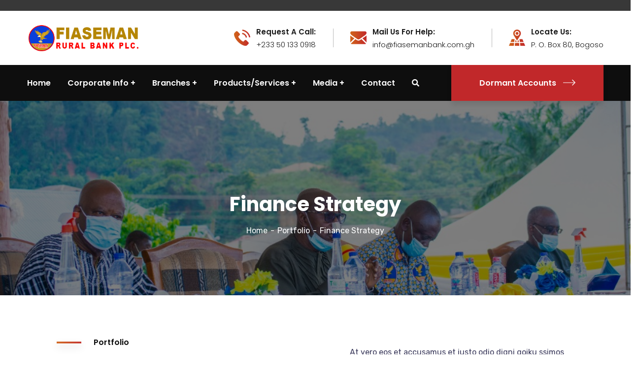

--- FILE ---
content_type: text/html; charset=UTF-8
request_url: https://fiasemanbank.com.gh/portfolio/finance-strategy/
body_size: 18326
content:
<!doctype html>
<html lang="en-US">
<head>
    <meta charset="UTF-8">
    <meta name="viewport" content="width=device-width, initial-scale=1">
    <link rel="profile" href="//gmpg.org/xfn/11">
    <title>Finance Strategy &#8211; Fiaseman Rural Bank PLC</title>
<meta name='robots' content='max-image-preview:large' />
<link rel='dns-prefetch' href='//fonts.googleapis.com' />
<link rel='preconnect' href='https://fonts.gstatic.com' crossorigin />
<link rel="alternate" type="application/rss+xml" title="Fiaseman Rural Bank PLC &raquo; Feed" href="https://fiasemanbank.com.gh/feed/" />
<link rel="alternate" type="application/rss+xml" title="Fiaseman Rural Bank PLC &raquo; Comments Feed" href="https://fiasemanbank.com.gh/comments/feed/" />
<link rel="alternate" title="oEmbed (JSON)" type="application/json+oembed" href="https://fiasemanbank.com.gh/wp-json/oembed/1.0/embed?url=https%3A%2F%2Ffiasemanbank.com.gh%2Fportfolio%2Ffinance-strategy%2F" />
<link rel="alternate" title="oEmbed (XML)" type="text/xml+oembed" href="https://fiasemanbank.com.gh/wp-json/oembed/1.0/embed?url=https%3A%2F%2Ffiasemanbank.com.gh%2Fportfolio%2Ffinance-strategy%2F&#038;format=xml" />
<style id='wp-img-auto-sizes-contain-inline-css' type='text/css'>
img:is([sizes=auto i],[sizes^="auto," i]){contain-intrinsic-size:3000px 1500px}
/*# sourceURL=wp-img-auto-sizes-contain-inline-css */
</style>
<style id='wp-emoji-styles-inline-css' type='text/css'>

	img.wp-smiley, img.emoji {
		display: inline !important;
		border: none !important;
		box-shadow: none !important;
		height: 1em !important;
		width: 1em !important;
		margin: 0 0.07em !important;
		vertical-align: -0.1em !important;
		background: none !important;
		padding: 0 !important;
	}
/*# sourceURL=wp-emoji-styles-inline-css */
</style>
<link rel='stylesheet' id='wp-block-library-css' href='https://fiasemanbank.com.gh/wp-includes/css/dist/block-library/style.min.css?ver=6.9' type='text/css' media='all' />
<style id='global-styles-inline-css' type='text/css'>
:root{--wp--preset--aspect-ratio--square: 1;--wp--preset--aspect-ratio--4-3: 4/3;--wp--preset--aspect-ratio--3-4: 3/4;--wp--preset--aspect-ratio--3-2: 3/2;--wp--preset--aspect-ratio--2-3: 2/3;--wp--preset--aspect-ratio--16-9: 16/9;--wp--preset--aspect-ratio--9-16: 9/16;--wp--preset--color--black: #000000;--wp--preset--color--cyan-bluish-gray: #abb8c3;--wp--preset--color--white: #ffffff;--wp--preset--color--pale-pink: #f78da7;--wp--preset--color--vivid-red: #cf2e2e;--wp--preset--color--luminous-vivid-orange: #ff6900;--wp--preset--color--luminous-vivid-amber: #fcb900;--wp--preset--color--light-green-cyan: #7bdcb5;--wp--preset--color--vivid-green-cyan: #00d084;--wp--preset--color--pale-cyan-blue: #8ed1fc;--wp--preset--color--vivid-cyan-blue: #0693e3;--wp--preset--color--vivid-purple: #9b51e0;--wp--preset--gradient--vivid-cyan-blue-to-vivid-purple: linear-gradient(135deg,rgb(6,147,227) 0%,rgb(155,81,224) 100%);--wp--preset--gradient--light-green-cyan-to-vivid-green-cyan: linear-gradient(135deg,rgb(122,220,180) 0%,rgb(0,208,130) 100%);--wp--preset--gradient--luminous-vivid-amber-to-luminous-vivid-orange: linear-gradient(135deg,rgb(252,185,0) 0%,rgb(255,105,0) 100%);--wp--preset--gradient--luminous-vivid-orange-to-vivid-red: linear-gradient(135deg,rgb(255,105,0) 0%,rgb(207,46,46) 100%);--wp--preset--gradient--very-light-gray-to-cyan-bluish-gray: linear-gradient(135deg,rgb(238,238,238) 0%,rgb(169,184,195) 100%);--wp--preset--gradient--cool-to-warm-spectrum: linear-gradient(135deg,rgb(74,234,220) 0%,rgb(151,120,209) 20%,rgb(207,42,186) 40%,rgb(238,44,130) 60%,rgb(251,105,98) 80%,rgb(254,248,76) 100%);--wp--preset--gradient--blush-light-purple: linear-gradient(135deg,rgb(255,206,236) 0%,rgb(152,150,240) 100%);--wp--preset--gradient--blush-bordeaux: linear-gradient(135deg,rgb(254,205,165) 0%,rgb(254,45,45) 50%,rgb(107,0,62) 100%);--wp--preset--gradient--luminous-dusk: linear-gradient(135deg,rgb(255,203,112) 0%,rgb(199,81,192) 50%,rgb(65,88,208) 100%);--wp--preset--gradient--pale-ocean: linear-gradient(135deg,rgb(255,245,203) 0%,rgb(182,227,212) 50%,rgb(51,167,181) 100%);--wp--preset--gradient--electric-grass: linear-gradient(135deg,rgb(202,248,128) 0%,rgb(113,206,126) 100%);--wp--preset--gradient--midnight: linear-gradient(135deg,rgb(2,3,129) 0%,rgb(40,116,252) 100%);--wp--preset--font-size--small: 13px;--wp--preset--font-size--medium: 20px;--wp--preset--font-size--large: 36px;--wp--preset--font-size--x-large: 42px;--wp--preset--spacing--20: 0.44rem;--wp--preset--spacing--30: 0.67rem;--wp--preset--spacing--40: 1rem;--wp--preset--spacing--50: 1.5rem;--wp--preset--spacing--60: 2.25rem;--wp--preset--spacing--70: 3.38rem;--wp--preset--spacing--80: 5.06rem;--wp--preset--shadow--natural: 6px 6px 9px rgba(0, 0, 0, 0.2);--wp--preset--shadow--deep: 12px 12px 50px rgba(0, 0, 0, 0.4);--wp--preset--shadow--sharp: 6px 6px 0px rgba(0, 0, 0, 0.2);--wp--preset--shadow--outlined: 6px 6px 0px -3px rgb(255, 255, 255), 6px 6px rgb(0, 0, 0);--wp--preset--shadow--crisp: 6px 6px 0px rgb(0, 0, 0);}:where(.is-layout-flex){gap: 0.5em;}:where(.is-layout-grid){gap: 0.5em;}body .is-layout-flex{display: flex;}.is-layout-flex{flex-wrap: wrap;align-items: center;}.is-layout-flex > :is(*, div){margin: 0;}body .is-layout-grid{display: grid;}.is-layout-grid > :is(*, div){margin: 0;}:where(.wp-block-columns.is-layout-flex){gap: 2em;}:where(.wp-block-columns.is-layout-grid){gap: 2em;}:where(.wp-block-post-template.is-layout-flex){gap: 1.25em;}:where(.wp-block-post-template.is-layout-grid){gap: 1.25em;}.has-black-color{color: var(--wp--preset--color--black) !important;}.has-cyan-bluish-gray-color{color: var(--wp--preset--color--cyan-bluish-gray) !important;}.has-white-color{color: var(--wp--preset--color--white) !important;}.has-pale-pink-color{color: var(--wp--preset--color--pale-pink) !important;}.has-vivid-red-color{color: var(--wp--preset--color--vivid-red) !important;}.has-luminous-vivid-orange-color{color: var(--wp--preset--color--luminous-vivid-orange) !important;}.has-luminous-vivid-amber-color{color: var(--wp--preset--color--luminous-vivid-amber) !important;}.has-light-green-cyan-color{color: var(--wp--preset--color--light-green-cyan) !important;}.has-vivid-green-cyan-color{color: var(--wp--preset--color--vivid-green-cyan) !important;}.has-pale-cyan-blue-color{color: var(--wp--preset--color--pale-cyan-blue) !important;}.has-vivid-cyan-blue-color{color: var(--wp--preset--color--vivid-cyan-blue) !important;}.has-vivid-purple-color{color: var(--wp--preset--color--vivid-purple) !important;}.has-black-background-color{background-color: var(--wp--preset--color--black) !important;}.has-cyan-bluish-gray-background-color{background-color: var(--wp--preset--color--cyan-bluish-gray) !important;}.has-white-background-color{background-color: var(--wp--preset--color--white) !important;}.has-pale-pink-background-color{background-color: var(--wp--preset--color--pale-pink) !important;}.has-vivid-red-background-color{background-color: var(--wp--preset--color--vivid-red) !important;}.has-luminous-vivid-orange-background-color{background-color: var(--wp--preset--color--luminous-vivid-orange) !important;}.has-luminous-vivid-amber-background-color{background-color: var(--wp--preset--color--luminous-vivid-amber) !important;}.has-light-green-cyan-background-color{background-color: var(--wp--preset--color--light-green-cyan) !important;}.has-vivid-green-cyan-background-color{background-color: var(--wp--preset--color--vivid-green-cyan) !important;}.has-pale-cyan-blue-background-color{background-color: var(--wp--preset--color--pale-cyan-blue) !important;}.has-vivid-cyan-blue-background-color{background-color: var(--wp--preset--color--vivid-cyan-blue) !important;}.has-vivid-purple-background-color{background-color: var(--wp--preset--color--vivid-purple) !important;}.has-black-border-color{border-color: var(--wp--preset--color--black) !important;}.has-cyan-bluish-gray-border-color{border-color: var(--wp--preset--color--cyan-bluish-gray) !important;}.has-white-border-color{border-color: var(--wp--preset--color--white) !important;}.has-pale-pink-border-color{border-color: var(--wp--preset--color--pale-pink) !important;}.has-vivid-red-border-color{border-color: var(--wp--preset--color--vivid-red) !important;}.has-luminous-vivid-orange-border-color{border-color: var(--wp--preset--color--luminous-vivid-orange) !important;}.has-luminous-vivid-amber-border-color{border-color: var(--wp--preset--color--luminous-vivid-amber) !important;}.has-light-green-cyan-border-color{border-color: var(--wp--preset--color--light-green-cyan) !important;}.has-vivid-green-cyan-border-color{border-color: var(--wp--preset--color--vivid-green-cyan) !important;}.has-pale-cyan-blue-border-color{border-color: var(--wp--preset--color--pale-cyan-blue) !important;}.has-vivid-cyan-blue-border-color{border-color: var(--wp--preset--color--vivid-cyan-blue) !important;}.has-vivid-purple-border-color{border-color: var(--wp--preset--color--vivid-purple) !important;}.has-vivid-cyan-blue-to-vivid-purple-gradient-background{background: var(--wp--preset--gradient--vivid-cyan-blue-to-vivid-purple) !important;}.has-light-green-cyan-to-vivid-green-cyan-gradient-background{background: var(--wp--preset--gradient--light-green-cyan-to-vivid-green-cyan) !important;}.has-luminous-vivid-amber-to-luminous-vivid-orange-gradient-background{background: var(--wp--preset--gradient--luminous-vivid-amber-to-luminous-vivid-orange) !important;}.has-luminous-vivid-orange-to-vivid-red-gradient-background{background: var(--wp--preset--gradient--luminous-vivid-orange-to-vivid-red) !important;}.has-very-light-gray-to-cyan-bluish-gray-gradient-background{background: var(--wp--preset--gradient--very-light-gray-to-cyan-bluish-gray) !important;}.has-cool-to-warm-spectrum-gradient-background{background: var(--wp--preset--gradient--cool-to-warm-spectrum) !important;}.has-blush-light-purple-gradient-background{background: var(--wp--preset--gradient--blush-light-purple) !important;}.has-blush-bordeaux-gradient-background{background: var(--wp--preset--gradient--blush-bordeaux) !important;}.has-luminous-dusk-gradient-background{background: var(--wp--preset--gradient--luminous-dusk) !important;}.has-pale-ocean-gradient-background{background: var(--wp--preset--gradient--pale-ocean) !important;}.has-electric-grass-gradient-background{background: var(--wp--preset--gradient--electric-grass) !important;}.has-midnight-gradient-background{background: var(--wp--preset--gradient--midnight) !important;}.has-small-font-size{font-size: var(--wp--preset--font-size--small) !important;}.has-medium-font-size{font-size: var(--wp--preset--font-size--medium) !important;}.has-large-font-size{font-size: var(--wp--preset--font-size--large) !important;}.has-x-large-font-size{font-size: var(--wp--preset--font-size--x-large) !important;}
/*# sourceURL=global-styles-inline-css */
</style>

<style id='classic-theme-styles-inline-css' type='text/css'>
/*! This file is auto-generated */
.wp-block-button__link{color:#fff;background-color:#32373c;border-radius:9999px;box-shadow:none;text-decoration:none;padding:calc(.667em + 2px) calc(1.333em + 2px);font-size:1.125em}.wp-block-file__button{background:#32373c;color:#fff;text-decoration:none}
/*# sourceURL=/wp-includes/css/classic-themes.min.css */
</style>
<link rel='stylesheet' id='booked-tooltipster-css' href='https://fiasemanbank.com.gh/wp-content/plugins/booked/assets/js/tooltipster/css/tooltipster.css?ver=3.3.0' type='text/css' media='all' />
<link rel='stylesheet' id='booked-tooltipster-theme-css' href='https://fiasemanbank.com.gh/wp-content/plugins/booked/assets/js/tooltipster/css/themes/tooltipster-light.css?ver=3.3.0' type='text/css' media='all' />
<link rel='stylesheet' id='booked-animations-css' href='https://fiasemanbank.com.gh/wp-content/plugins/booked/assets/css/animations.css?ver=2.4.3' type='text/css' media='all' />
<link rel='stylesheet' id='booked-css-css' href='https://fiasemanbank.com.gh/wp-content/plugins/booked/dist/booked.css?ver=2.4.3' type='text/css' media='all' />
<style id='booked-css-inline-css' type='text/css'>
#ui-datepicker-div.booked_custom_date_picker table.ui-datepicker-calendar tbody td a.ui-state-active,#ui-datepicker-div.booked_custom_date_picker table.ui-datepicker-calendar tbody td a.ui-state-active:hover,body #booked-profile-page input[type=submit].button-primary:hover,body .booked-list-view button.button:hover, body .booked-list-view input[type=submit].button-primary:hover,body div.booked-calendar input[type=submit].button-primary:hover,body .booked-modal input[type=submit].button-primary:hover,body div.booked-calendar .bc-head,body div.booked-calendar .bc-head .bc-col,body div.booked-calendar .booked-appt-list .timeslot .timeslot-people button:hover,body #booked-profile-page .booked-profile-header,body #booked-profile-page .booked-tabs li.active a,body #booked-profile-page .booked-tabs li.active a:hover,body #booked-profile-page .appt-block .google-cal-button > a:hover,#ui-datepicker-div.booked_custom_date_picker .ui-datepicker-header{ background:#c4f2d4 !important; }body #booked-profile-page input[type=submit].button-primary:hover,body div.booked-calendar input[type=submit].button-primary:hover,body .booked-list-view button.button:hover, body .booked-list-view input[type=submit].button-primary:hover,body .booked-modal input[type=submit].button-primary:hover,body div.booked-calendar .bc-head .bc-col,body div.booked-calendar .booked-appt-list .timeslot .timeslot-people button:hover,body #booked-profile-page .booked-profile-header,body #booked-profile-page .appt-block .google-cal-button > a:hover{ border-color:#c4f2d4 !important; }body div.booked-calendar .bc-row.days,body div.booked-calendar .bc-row.days .bc-col,body .booked-calendarSwitcher.calendar,body #booked-profile-page .booked-tabs,#ui-datepicker-div.booked_custom_date_picker table.ui-datepicker-calendar thead,#ui-datepicker-div.booked_custom_date_picker table.ui-datepicker-calendar thead th{ background:#039146 !important; }body div.booked-calendar .bc-row.days .bc-col,body #booked-profile-page .booked-tabs{ border-color:#039146 !important; }#ui-datepicker-div.booked_custom_date_picker table.ui-datepicker-calendar tbody td.ui-datepicker-today a,#ui-datepicker-div.booked_custom_date_picker table.ui-datepicker-calendar tbody td.ui-datepicker-today a:hover,body #booked-profile-page input[type=submit].button-primary,body div.booked-calendar input[type=submit].button-primary,body .booked-list-view button.button, body .booked-list-view input[type=submit].button-primary,body .booked-list-view button.button, body .booked-list-view input[type=submit].button-primary,body .booked-modal input[type=submit].button-primary,body div.booked-calendar .booked-appt-list .timeslot .timeslot-people button,body #booked-profile-page .booked-profile-appt-list .appt-block.approved .status-block,body #booked-profile-page .appt-block .google-cal-button > a,body .booked-modal p.booked-title-bar,body div.booked-calendar .bc-col:hover .date span,body .booked-list-view a.booked_list_date_picker_trigger.booked-dp-active,body .booked-list-view a.booked_list_date_picker_trigger.booked-dp-active:hover,.booked-ms-modal .booked-book-appt,body #booked-profile-page .booked-tabs li a .counter{ background:#56c477; }body #booked-profile-page input[type=submit].button-primary,body div.booked-calendar input[type=submit].button-primary,body .booked-list-view button.button, body .booked-list-view input[type=submit].button-primary,body .booked-list-view button.button, body .booked-list-view input[type=submit].button-primary,body .booked-modal input[type=submit].button-primary,body #booked-profile-page .appt-block .google-cal-button > a,body div.booked-calendar .booked-appt-list .timeslot .timeslot-people button,body .booked-list-view a.booked_list_date_picker_trigger.booked-dp-active,body .booked-list-view a.booked_list_date_picker_trigger.booked-dp-active:hover{ border-color:#56c477; }body .booked-modal .bm-window p i.fa,body .booked-modal .bm-window a,body .booked-appt-list .booked-public-appointment-title,body .booked-modal .bm-window p.appointment-title,.booked-ms-modal.visible:hover .booked-book-appt{ color:#56c477; }.booked-appt-list .timeslot.has-title .booked-public-appointment-title { color:inherit; }
/*# sourceURL=booked-css-inline-css */
</style>
<link rel='stylesheet' id='ct-main-css-css' href='https://fiasemanbank.com.gh/wp-content/plugins/case-theme-core/assets/css/main.css?ver=1.0.0' type='text/css' media='all' />
<link rel='stylesheet' id='progressbar-lib-css-css' href='https://fiasemanbank.com.gh/wp-content/plugins/case-theme-core/assets/css/lib/progressbar.min.css?ver=0.7.1' type='text/css' media='all' />
<link rel='stylesheet' id='oc-css-css' href='https://fiasemanbank.com.gh/wp-content/plugins/case-theme-core/assets/css/lib/owl.carousel.min.css?ver=2.2.1' type='text/css' media='all' />
<link rel='stylesheet' id='ct-slick-css-css' href='https://fiasemanbank.com.gh/wp-content/plugins/case-theme-core/assets/css/lib/slick.css?ver=1.0.0' type='text/css' media='all' />
<link rel='stylesheet' id='ct-font-awesome-css' href='https://fiasemanbank.com.gh/wp-content/plugins/case-theme-core/assets/plugin/font-awesome/css/font-awesome.min.css?ver=4.7.0' type='text/css' media='all' />
<link rel='stylesheet' id='bootstrap-css' href='https://fiasemanbank.com.gh/wp-content/themes/consultio/assets/css/bootstrap.min.css?ver=4.0.0' type='text/css' media='all' />
<link rel='stylesheet' id='font-awesome-css' href='https://fiasemanbank.com.gh/wp-content/plugins/elementor/assets/lib/font-awesome/css/font-awesome.min.css?ver=4.7.0' type='text/css' media='all' />
<link rel='stylesheet' id='font-awesome-v5-css' href='https://fiasemanbank.com.gh/wp-content/themes/consultio/assets/css/font-awesome5.min.css?ver=5.8.0' type='text/css' media='all' />
<link rel='stylesheet' id='font-flaticon-css' href='https://fiasemanbank.com.gh/wp-content/themes/consultio/assets/css/flaticon.css?ver=3.2.1' type='text/css' media='all' />
<link rel='stylesheet' id='font-flaticon-v2-css' href='https://fiasemanbank.com.gh/wp-content/themes/consultio/assets/css/flaticon-v2.css?ver=3.2.1' type='text/css' media='all' />
<link rel='stylesheet' id='font-flaticon-v3-css' href='https://fiasemanbank.com.gh/wp-content/themes/consultio/assets/css/flaticon-v3.css?ver=3.2.1' type='text/css' media='all' />
<link rel='stylesheet' id='font-flaticon-v4-css' href='https://fiasemanbank.com.gh/wp-content/themes/consultio/assets/css/flaticon-v4.css?ver=3.2.1' type='text/css' media='all' />
<link rel='stylesheet' id='font-flaticon-v5-css' href='https://fiasemanbank.com.gh/wp-content/themes/consultio/assets/css/flaticon-v5.css?ver=3.2.1' type='text/css' media='all' />
<link rel='stylesheet' id='font-flaticon-v6-css' href='https://fiasemanbank.com.gh/wp-content/themes/consultio/assets/css/flaticon-v6.css?ver=3.2.1' type='text/css' media='all' />
<link rel='stylesheet' id='font-flaticon-v7-css' href='https://fiasemanbank.com.gh/wp-content/themes/consultio/assets/css/flaticon-v7.css?ver=3.2.1' type='text/css' media='all' />
<link rel='stylesheet' id='font-flaticon-v8-css' href='https://fiasemanbank.com.gh/wp-content/themes/consultio/assets/css/flaticon-v8.css?ver=3.2.1' type='text/css' media='all' />
<link rel='stylesheet' id='font-material-icon-css' href='https://fiasemanbank.com.gh/wp-content/themes/consultio/assets/css/material-design-iconic-font.min.css?ver=2.2.0' type='text/css' media='all' />
<link rel='stylesheet' id='magnific-popup-css' href='https://fiasemanbank.com.gh/wp-content/themes/consultio/assets/css/magnific-popup.css?ver=1.0.0' type='text/css' media='all' />
<link rel='stylesheet' id='animate-css' href='https://fiasemanbank.com.gh/wp-content/themes/consultio/assets/css/animate.css?ver=1.0.0' type='text/css' media='all' />
<link rel='stylesheet' id='consultio-theme-css' href='https://fiasemanbank.com.gh/wp-content/themes/consultio/assets/css/theme.css?ver=3.2.1' type='text/css' media='all' />
<style id='consultio-theme-inline-css' type='text/css'>
:root{--gradient-color-from: #cc9b14;--gradient-color-to: #b77b12;--gradient-color-from-rgb: 204,155,20;--gradient-color-to-rgb: 183,123,18;}
		@media screen and (min-width: 1200px) {
					}
        @media screen and (max-width: 1199px) {
		        }
        		@media screen and (min-width: 1200px) {
		.ct-main-menu .sub-menu li a, .ct-main-menu .children li a { color: #1d1b4c !important; }.ct-main-menu .sub-menu li a:hover, .ct-main-menu .children li a:hover { color: #cc9b14 !important; }.ct-main-menu .children li > a:hover, .ct-main-menu .sub-menu li.current_page_item > a, .ct-main-menu .children li.current_page_item > a, .ct-main-menu .sub-menu li.current-menu-item > a, .ct-main-menu .children li.current-menu-item > a, .ct-main-menu .sub-menu li.current_page_ancestor > a, .ct-main-menu .children li.current_page_ancestor > a, .ct-main-menu .sub-menu li.current-menu-ancestor > a, .ct-main-menu .children li.current-menu-ancestor > a { color: #ff0614 !important; }		}
		
/*# sourceURL=consultio-theme-inline-css */
</style>
<link rel='stylesheet' id='consultio-style-css' href='https://fiasemanbank.com.gh/wp-content/themes/consultio/style.css?ver=6.9' type='text/css' media='all' />
<link rel='stylesheet' id='consultio-google-fonts-css' href='//fonts.googleapis.com/css?family=Roboto%3A300%2C400%2C400i%2C500%2C500i%2C600%2C600i%2C700%2C700i%7CPoppins%3A300%2C400%2C400i%2C500%2C500i%2C600%2C600i%2C700%2C700i%7CPlayfair+Display%3A400%2C400i%2C700%2C700i%2C800%2C900%7CMuli%3A400%7CLato%3A400%7CBarlow%3A400%2C700%7CNunito+Sans%3A400%2C600%2C700%2C900%7CKalam%3A400%7CRubik%3A400%7CInter%3A400%2C500%2C600%2C700&#038;subset=latin%2Clatin-ext&#038;ver=6.9' type='text/css' media='all' />
<link rel='stylesheet' id='dearpdf-style-css' href='https://fiasemanbank.com.gh/wp-content/plugins/dearpdf-lite/assets/css/dearpdf.min.css?ver=2.0.38' type='text/css' media='all' />
<link rel='stylesheet' id='elementor-icons-css' href='https://fiasemanbank.com.gh/wp-content/plugins/elementor/assets/lib/eicons/css/elementor-icons.min.css?ver=5.20.0' type='text/css' media='all' />
<link rel='stylesheet' id='elementor-frontend-css' href='https://fiasemanbank.com.gh/wp-content/plugins/elementor/assets/css/frontend-lite.min.css?ver=3.14.0' type='text/css' media='all' />
<link rel='stylesheet' id='swiper-css' href='https://fiasemanbank.com.gh/wp-content/plugins/elementor/assets/lib/swiper/css/swiper.min.css?ver=5.3.6' type='text/css' media='all' />
<link rel='stylesheet' id='elementor-post-5309-css' href='https://fiasemanbank.com.gh/wp-content/uploads/elementor/css/post-5309.css?ver=1713966442' type='text/css' media='all' />
<link rel='stylesheet' id='elementor-global-css' href='https://fiasemanbank.com.gh/wp-content/uploads/elementor/css/global.css?ver=1713966467' type='text/css' media='all' />
<link rel='stylesheet' id='elementor-post-583-css' href='https://fiasemanbank.com.gh/wp-content/uploads/elementor/css/post-583.css?ver=1714067674' type='text/css' media='all' />
<link rel="preload" as="style" href="https://fonts.googleapis.com/css?family=Rubik:300,400,500,600,700,800,900,300italic,400italic,500italic,600italic,700italic,800italic,900italic&#038;display=swap&#038;ver=1713968015" /><link rel="stylesheet" href="https://fonts.googleapis.com/css?family=Rubik:300,400,500,600,700,800,900,300italic,400italic,500italic,600italic,700italic,800italic,900italic&#038;display=swap&#038;ver=1713968015" media="print" onload="this.media='all'"><noscript><link rel="stylesheet" href="https://fonts.googleapis.com/css?family=Rubik:300,400,500,600,700,800,900,300italic,400italic,500italic,600italic,700italic,800italic,900italic&#038;display=swap&#038;ver=1713968015" /></noscript><link rel='stylesheet' id='google-fonts-1-css' href='https://fonts.googleapis.com/css?family=Roboto%3A100%2C100italic%2C200%2C200italic%2C300%2C300italic%2C400%2C400italic%2C500%2C500italic%2C600%2C600italic%2C700%2C700italic%2C800%2C800italic%2C900%2C900italic%7CRoboto+Slab%3A100%2C100italic%2C200%2C200italic%2C300%2C300italic%2C400%2C400italic%2C500%2C500italic%2C600%2C600italic%2C700%2C700italic%2C800%2C800italic%2C900%2C900italic&#038;display=auto&#038;ver=6.9' type='text/css' media='all' />
<link rel='stylesheet' id='elementor-icons-shared-0-css' href='https://fiasemanbank.com.gh/wp-content/plugins/elementor/assets/lib/font-awesome/css/fontawesome.min.css?ver=5.15.3' type='text/css' media='all' />
<link rel='stylesheet' id='elementor-icons-fa-solid-css' href='https://fiasemanbank.com.gh/wp-content/plugins/elementor/assets/lib/font-awesome/css/solid.min.css?ver=5.15.3' type='text/css' media='all' />
<link rel="preconnect" href="https://fonts.gstatic.com/" crossorigin><script type="text/javascript" src="https://fiasemanbank.com.gh/wp-includes/js/jquery/jquery.min.js?ver=3.7.1" id="jquery-core-js"></script>
<script type="text/javascript" src="https://fiasemanbank.com.gh/wp-includes/js/jquery/jquery-migrate.min.js?ver=3.4.1" id="jquery-migrate-js"></script>
<script type="text/javascript" src="https://fiasemanbank.com.gh/wp-content/plugins/case-theme-core/assets/js/main.js?ver=1.0.0" id="ct-main-js-js"></script>
<script type="text/javascript" src="https://fiasemanbank.com.gh/wp-content/themes/consultio/elementor/js/ct-inline-css.js?ver=3.2.1" id="ct-inline-css-js-js"></script>
<link rel="https://api.w.org/" href="https://fiasemanbank.com.gh/wp-json/" /><link rel="EditURI" type="application/rsd+xml" title="RSD" href="https://fiasemanbank.com.gh/xmlrpc.php?rsd" />
<meta name="generator" content="WordPress 6.9" />
<link rel="canonical" href="https://fiasemanbank.com.gh/portfolio/finance-strategy/" />
<link rel='shortlink' href='https://fiasemanbank.com.gh/?p=583' />
<meta name="generator" content="Redux 4.4.18" /><style type='text/css'>
				iframe{
					max-width: 100%;
					border: 0px;
				}
			</style><link rel="icon" type="image/png" href="https://fiasemanbank.com.gh/wp-content/uploads/2022/05/fiasemanlogo-1.png"/><script data-cfasync="false"> var dearPdfLocation = "https://fiasemanbank.com.gh/wp-content/plugins/dearpdf-lite/assets/"; var dearpdfWPGlobal = [];</script><meta name="generator" content="Elementor 3.14.0; features: e_dom_optimization, e_optimized_assets_loading, e_optimized_css_loading, a11y_improvements, additional_custom_breakpoints; settings: css_print_method-external, google_font-enabled, font_display-auto">
<meta name="generator" content="Powered by Slider Revolution 6.5.21 - responsive, Mobile-Friendly Slider Plugin for WordPress with comfortable drag and drop interface." />
<script>function setREVStartSize(e){
			//window.requestAnimationFrame(function() {
				window.RSIW = window.RSIW===undefined ? window.innerWidth : window.RSIW;
				window.RSIH = window.RSIH===undefined ? window.innerHeight : window.RSIH;
				try {
					var pw = document.getElementById(e.c).parentNode.offsetWidth,
						newh;
					pw = pw===0 || isNaN(pw) ? window.RSIW : pw;
					e.tabw = e.tabw===undefined ? 0 : parseInt(e.tabw);
					e.thumbw = e.thumbw===undefined ? 0 : parseInt(e.thumbw);
					e.tabh = e.tabh===undefined ? 0 : parseInt(e.tabh);
					e.thumbh = e.thumbh===undefined ? 0 : parseInt(e.thumbh);
					e.tabhide = e.tabhide===undefined ? 0 : parseInt(e.tabhide);
					e.thumbhide = e.thumbhide===undefined ? 0 : parseInt(e.thumbhide);
					e.mh = e.mh===undefined || e.mh=="" || e.mh==="auto" ? 0 : parseInt(e.mh,0);
					if(e.layout==="fullscreen" || e.l==="fullscreen")
						newh = Math.max(e.mh,window.RSIH);
					else{
						e.gw = Array.isArray(e.gw) ? e.gw : [e.gw];
						for (var i in e.rl) if (e.gw[i]===undefined || e.gw[i]===0) e.gw[i] = e.gw[i-1];
						e.gh = e.el===undefined || e.el==="" || (Array.isArray(e.el) && e.el.length==0)? e.gh : e.el;
						e.gh = Array.isArray(e.gh) ? e.gh : [e.gh];
						for (var i in e.rl) if (e.gh[i]===undefined || e.gh[i]===0) e.gh[i] = e.gh[i-1];
											
						var nl = new Array(e.rl.length),
							ix = 0,
							sl;
						e.tabw = e.tabhide>=pw ? 0 : e.tabw;
						e.thumbw = e.thumbhide>=pw ? 0 : e.thumbw;
						e.tabh = e.tabhide>=pw ? 0 : e.tabh;
						e.thumbh = e.thumbhide>=pw ? 0 : e.thumbh;
						for (var i in e.rl) nl[i] = e.rl[i]<window.RSIW ? 0 : e.rl[i];
						sl = nl[0];
						for (var i in nl) if (sl>nl[i] && nl[i]>0) { sl = nl[i]; ix=i;}
						var m = pw>(e.gw[ix]+e.tabw+e.thumbw) ? 1 : (pw-(e.tabw+e.thumbw)) / (e.gw[ix]);
						newh =  (e.gh[ix] * m) + (e.tabh + e.thumbh);
					}
					var el = document.getElementById(e.c);
					if (el!==null && el) el.style.height = newh+"px";
					el = document.getElementById(e.c+"_wrapper");
					if (el!==null && el) {
						el.style.height = newh+"px";
						el.style.display = "block";
					}
				} catch(e){
					console.log("Failure at Presize of Slider:" + e)
				}
			//});
		  };</script>
<style id="ct_theme_options-dynamic-css" title="dynamic-css" class="redux-options-output">body #pagetitle{background-image:url('https://fiasemanbank.com.gh/wp-content/uploads/2022/06/frb_agm.jpeg');}body #pagetitle{padding-top:186px;padding-bottom:116px;}a{color:#cc9b14;}a:hover{color:#0b3fdb;}a:active{color:#c18113;}body{font-family:Rubik;font-weight:normal;font-style:normal;color:#39385a;}h1,.h1,.text-heading{color:#1d1b4c;}</style><style id="ct-portfolio-dynamic-css" data-type="redux-output-css">.single-portfolio #content{padding-top:0px;padding-bottom:0px;}</style><link rel='stylesheet' id='elementor-post-4910-css' href='https://fiasemanbank.com.gh/wp-content/uploads/elementor/css/post-4910.css?ver=1714022699' type='text/css' media='all' />
<link rel='stylesheet' id='e-animations-css' href='https://fiasemanbank.com.gh/wp-content/plugins/elementor/assets/lib/animations/animations.min.css?ver=3.14.0' type='text/css' media='all' />
<link rel='stylesheet' id='google-fonts-2-css' href='https://fonts.googleapis.com/css?family=Rubik%3A100%2C100italic%2C200%2C200italic%2C300%2C300italic%2C400%2C400italic%2C500%2C500italic%2C600%2C600italic%2C700%2C700italic%2C800%2C800italic%2C900%2C900italic&#038;display=auto&#038;ver=6.9' type='text/css' media='all' />
<link rel='stylesheet' id='elementor-icons-fa-brands-css' href='https://fiasemanbank.com.gh/wp-content/plugins/elementor/assets/lib/font-awesome/css/brands.min.css?ver=5.15.3' type='text/css' media='all' />
<link rel='stylesheet' id='rs-plugin-settings-css' href='https://fiasemanbank.com.gh/wp-content/plugins/revslider/public/assets/css/rs6.css?ver=6.5.21' type='text/css' media='all' />
<style id='rs-plugin-settings-inline-css' type='text/css'>
#rs-demo-id {}
/*# sourceURL=rs-plugin-settings-inline-css */
</style>
</head>

<body class="wp-singular portfolio-template-default single single-portfolio postid-583 wp-theme-consultio redux-page  site-h1 heading-default-font  btn-type-normal  fixed-footer  mobile-header-light  site-404-default elementor-default elementor-kit-5309 elementor-page elementor-page-583">
        <div id="page" class="site">
        <header id="ct-masthead">
    <div id="ct-header-wrap" class="ct-header-layout1 fixed-height  is-full-header">
                    <div id="ct-header-top" class="ct-header-top1">
                <div class="container">
                    <div class="row">
                                                <div class="ct-header-social">
                                                    </div>
                    </div>
                </div>
            </div>
                <div id="ct-header-middle">
            <div class="container">
                <div class="row">
                    <div class="ct-header-branding">
                        <a class="logo-dark" href="https://fiasemanbank.com.gh/" title="Fiaseman Rural Bank PLC" rel="home"><img src="https://fiasemanbank.com.gh/wp-content/uploads/2022/12/off_FRBLTDweblogo.jpg" alt="Fiaseman Rural Bank PLC"/></a><a class="logo-light" href="https://fiasemanbank.com.gh/" title="Fiaseman Rural Bank PLC" rel="home"><img src="https://fiasemanbank.com.gh/wp-content/uploads/2022/12/off_FRBLTDweblogo.jpg" alt="Fiaseman Rural Bank PLC"/></a><a class="logo-mobile" href="https://fiasemanbank.com.gh/" title="Fiaseman Rural Bank PLC" rel="home"><img src="https://fiasemanbank.com.gh/wp-content/uploads/2022/12/off_FRBLTDweblogo.jpg" alt="Fiaseman Rural Bank PLC"/></a>                    </div>
                    <div class="ct-header-holder">
                                                    <div class="ct-header-info-item ct-header-call">
                                <div class="h-item-icon">
                                    <i class="flaticon-telephone text-gradient"></i>
                                </div>
                                <div class="h-item-meta">
                                    <label>Request A Call:</label>
                                    <span>+233 50 133 0918</span>
                                </div>
                                                                    <a href="tel:+233501330918" target="_blank" class="h-item-link"></a>
                                                            </div>
                                                                            <div class="ct-header-info-item ct-header-mail">
                                <div class="h-item-icon">
                                    <i class="flaticonv3-envelope text-gradient"></i>
                                </div>
                                <div class="h-item-meta">
                                    <label>Mail Us For Help:</label>
                                    <span>info@fiasemanbank.com.gh</span>
                                </div>
                                                                    <a href="mailto:info@fiasemanbank.com.gh" target="_blank" class="h-item-link"></a>
                                                            </div>
                                                                            <div class="ct-header-info-item ct-header-address">
                                <div class="h-item-icon">
                                    <i class="flaticon-map text-gradient"></i>
                                </div>
                                <div class="h-item-meta">
                                    <label>Locate Us:</label>
                                    <span>P. O. Box 80, Bogoso</span>
                                </div>
                                                                    <a href="#" target="_blank" class="h-item-link"></a>
                                                            </div>
                                            </div>
                </div>
            </div>
        </div>
        <div id="ct-header" class="ct-header-main">
            <div class="container">
                <div class="row">
                    <div class="ct-header-branding">
                        <a class="logo-dark" href="https://fiasemanbank.com.gh/" title="Fiaseman Rural Bank PLC" rel="home"><img src="https://fiasemanbank.com.gh/wp-content/uploads/2022/12/off_FRBLTDweblogo.jpg" alt="Fiaseman Rural Bank PLC"/></a><a class="logo-light" href="https://fiasemanbank.com.gh/" title="Fiaseman Rural Bank PLC" rel="home"><img src="https://fiasemanbank.com.gh/wp-content/uploads/2022/12/off_FRBLTDweblogo.jpg" alt="Fiaseman Rural Bank PLC"/></a><a class="logo-mobile" href="https://fiasemanbank.com.gh/" title="Fiaseman Rural Bank PLC" rel="home"><img src="https://fiasemanbank.com.gh/wp-content/uploads/2022/12/off_FRBLTDweblogo.jpg" alt="Fiaseman Rural Bank PLC"/></a>                    </div>
                    <div class="ct-header-navigation">
                        <div class="ct-header-navigation-bg">
                            <nav class="ct-main-navigation">
                                <div class="ct-main-navigation-inner">
                                                                            <div class="ct-logo-mobile">
                                            <a href="" title="" rel="home"><img src="https://fiasemanbank.com.gh/wp-content/uploads/2022/12/off_FRBLTDweblogo.jpg" alt=""/></a>
                                        </div>
                                                                            <div class="header-mobile-search">
        <form role="search" method="get" action="https://fiasemanbank.com.gh/">
            <input type="text" placeholder="Search..." name="s" class="search-field" />
            <button type="submit" class="search-submit"><i class="fac fac-search"></i></button>
        </form>
    </div>
                                    <ul id="menu-frbltd-menu" class="ct-main-menu sub-hover children-plus clearfix"><li id="menu-item-5290" class="menu-item menu-item-type-post_type menu-item-object-page menu-item-home menu-item-5290"><a href="https://fiasemanbank.com.gh/"><span>Home</span></a></li>
<li id="menu-item-5292" class="menu-item menu-item-type-custom menu-item-object-custom menu-item-has-children menu-item-5292"><a href="#"><span>Corporate Info</span></a>
<ul class="sub-menu">
	<li id="menu-item-5480" class="menu-item menu-item-type-post_type menu-item-object-page menu-item-5480"><a href="https://fiasemanbank.com.gh/about-us-mission-statement-vision-statement-core-values/"><span>Profile</span></a></li>
	<li id="menu-item-5769" class="menu-item menu-item-type-post_type menu-item-object-page menu-item-5769"><a href="https://fiasemanbank.com.gh/board-members/"><span>Board Members</span></a></li>
	<li id="menu-item-5513" class="menu-item menu-item-type-post_type menu-item-object-page menu-item-5513"><a href="https://fiasemanbank.com.gh/management-team/"><span>Management Team</span></a></li>
	<li id="menu-item-5682" class="menu-item menu-item-type-post_type menu-item-object-page menu-item-5682"><a href="https://fiasemanbank.com.gh/corporate-social-responsibility/"><span>Corporate Social Responsibility</span></a></li>
	<li id="menu-item-5685" class="menu-item menu-item-type-post_type menu-item-object-page menu-item-5685"><a href="https://fiasemanbank.com.gh/achievements-of-the-bank/"><span>Achievements of the Bank</span></a></li>
	<li id="menu-item-5300" class="menu-item menu-item-type-custom menu-item-object-custom menu-item-5300"><a href="#"><span>Annual Reports</span></a></li>
	<li id="menu-item-5853" class="menu-item menu-item-type-post_type menu-item-object-page menu-item-5853"><a href="https://fiasemanbank.com.gh/statement-of-account/"><span>Statement of Account</span></a></li>
</ul>
</li>
<li id="menu-item-5301" class="menu-item menu-item-type-custom menu-item-object-custom megamenu megamenu-style-alt menu-item-has-children menu-item-5301"><a href="#"><span>Branches</span></a><ul class="sub-menu"><li><div class="container">		<div data-elementor-type="wp-post" data-elementor-id="5137" class="elementor elementor-5137">
							        <section class="elementor-section elementor-top-section elementor-element elementor-element-ad152ec elementor-section-boxed elementor-section-height-default elementor-section-height-default ct-header-fixed-none ct-row-max-none" data-id="ad152ec" data-element_type="section">
            
                        <div class="elementor-container elementor-column-gap-default ">
                    <div class="elementor-column elementor-col-33 elementor-top-column elementor-element elementor-element-b4f68a1" data-id="b4f68a1" data-element_type="column">
            <div class="elementor-widget-wrap elementor-element-populated">
                        		<div class="elementor-element elementor-element-1014293 elementor-widget elementor-widget-ct_menu_item" data-id="1014293" data-element_type="widget" data-widget_type="ct_menu_item.default">
				<div class="elementor-widget-container">
			    <ul class="ct-menu-item ">
                        <li>
                    <a href="#">
                                                                                                                                Head Office                                                    <cite>Bogoso</cite>
                                                                    </a>
                </li>
                        <li>
                    <a href="#">
                                                                                                                                Wassa Damang                                                                    </a>
                </li>
                        <li>
                    <a href="#">
                                                                                                                                Huni-Valley                                                                    </a>
                </li>
                        <li>
                    <a href="#">
                                                                                                                                Ateiku                                                                    </a>
                </li>
                        <li>
                    <a href="#">
                                                                                                                                Bawdie                                                                    </a>
                </li>
            </ul>
		</div>
				</div>
		            </div>
        </div>
                <div class="elementor-column elementor-col-33 elementor-top-column elementor-element elementor-element-29a1c4d" data-id="29a1c4d" data-element_type="column">
            <div class="elementor-widget-wrap elementor-element-populated">
                        		<div class="elementor-element elementor-element-50694cfe elementor-widget elementor-widget-ct_menu_item" data-id="50694cfe" data-element_type="widget" data-widget_type="ct_menu_item.default">
				<div class="elementor-widget-container">
			    <ul class="ct-menu-item ">
                        <li>
                    <a href="#">
                                                                                                                                Prestea                                                                    </a>
                </li>
                        <li>
                    <a href="#">
                                                                                                                                Asankrangwa                                                                    </a>
                </li>
                        <li>
                    <a href="#">
                                                                                                                                Agona Amenfi                                                                    </a>
                </li>
                        <li>
                    <a href="#">
                                                                                                                                Abura                                                    <cite>Cape Coast</cite>
                                                                    </a>
                </li>
                        <li>
                    <a href="#">
                                                                                                                                Kokompe                                                    <cite>Takoradi</cite>
                                                                    </a>
                </li>
            </ul>
		</div>
				</div>
		            </div>
        </div>
                <div class="elementor-column elementor-col-33 elementor-top-column elementor-element elementor-element-40fd382" data-id="40fd382" data-element_type="column">
            <div class="elementor-widget-wrap elementor-element-populated">
                        		<div class="elementor-element elementor-element-acd6f6b elementor-widget elementor-widget-ct_menu_item" data-id="acd6f6b" data-element_type="widget" data-widget_type="ct_menu_item.default">
				<div class="elementor-widget-container">
			    <ul class="ct-menu-item ">
                        <li>
                    <a href="#">
                                                                                                                                Tamso                                                    <cite>Tarkwa</cite>
                                                                    </a>
                </li>
                        <li>
                    <a href="#">
                                                                                                                                Tarkwa                                                    <cite>Main</cite>
                                                                    </a>
                </li>
                        <li>
                    <a href="#">
                                                                                                                                Aboso                                                                    </a>
                </li>
                        <li>
                    <a href="#">
                                                                                                                                Sikafie                                                                    </a>
                </li>
                        <li>
                    <a href="#">
                                                                                                                                Bogoso                                                                    </a>
                </li>
            </ul>
		</div>
				</div>
		            </div>
        </div>
                            </div>
        </section>
        					</div>
		</div></li></ul></li>
<li id="menu-item-5304" class="menu-item menu-item-type-custom menu-item-object-custom menu-item-has-children menu-item-5304"><a href="#"><span>Products/Services</span></a>
<ul class="sub-menu">
	<li id="menu-item-5658" class="menu-item menu-item-type-post_type menu-item-object-service menu-item-5658"><a href="https://fiasemanbank.com.gh/service/deposits/"><span>Deposits</span></a></li>
	<li id="menu-item-5659" class="menu-item menu-item-type-post_type menu-item-object-service menu-item-5659"><a href="https://fiasemanbank.com.gh/service/credits/"><span>Credits</span></a></li>
	<li id="menu-item-5657" class="menu-item menu-item-type-post_type menu-item-object-service menu-item-5657"><a href="https://fiasemanbank.com.gh/service/investments/"><span>Investments</span></a></li>
	<li id="menu-item-5660" class="menu-item menu-item-type-post_type menu-item-object-service menu-item-5660"><a href="https://fiasemanbank.com.gh/service/electronic-services/"><span>Electronic Services</span></a></li>
</ul>
</li>
<li id="menu-item-5597" class="menu-item menu-item-type-custom menu-item-object-custom menu-item-has-children menu-item-5597"><a href="#"><span>Media</span></a>
<ul class="sub-menu">
	<li id="menu-item-5960" class="menu-item menu-item-type-custom menu-item-object-custom menu-item-has-children menu-item-5960"><a href="#"><span>Reports</span></a>
	<ul class="sub-menu">
		<li id="menu-item-5961" class="menu-item menu-item-type-post_type menu-item-object-page menu-item-5961"><a href="https://fiasemanbank.com.gh/report-and-financial-statements-for-the-year-ended-31st-december-2022/"><span>2022</span></a></li>
		<li id="menu-item-6082" class="menu-item menu-item-type-post_type menu-item-object-page menu-item-6082"><a href="https://fiasemanbank.com.gh/2024-financial-statements/"><span>2024 Financial Statements</span></a></li>
	</ul>
</li>
	<li id="menu-item-5598" class="menu-item menu-item-type-custom menu-item-object-custom menu-item-5598"><a href="#"><span>Events</span></a></li>
	<li id="menu-item-5894" class="menu-item menu-item-type-post_type menu-item-object-page menu-item-5894"><a href="https://fiasemanbank.com.gh/media-gallery/"><span>Media Gallery</span></a></li>
	<li id="menu-item-6076" class="menu-item menu-item-type-post_type menu-item-object-page menu-item-6076"><a href="https://fiasemanbank.com.gh/blog/"><span>Blog</span></a></li>
</ul>
</li>
<li id="menu-item-5291" class="menu-item menu-item-type-post_type menu-item-object-page menu-item-5291"><a href="https://fiasemanbank.com.gh/frb-contact-us/"><span>Contact</span></a></li>
</ul>                                    <div class="ct-header-holder ct-header-holder-mobile">
                                                                                    <div class="ct-header-info-item ct-header-call">
                                                <div class="h-item-icon">
                                                    <i class="flaticon-telephone text-gradient"></i>
                                                </div>
                                                <div class="h-item-meta">
                                                    <label>Request A Call:</label>
                                                    <span>+233 50 133 0918</span>
                                                </div>
                                                                                                    <a href="tel:+233501330918" target="_blank" class="h-item-link"></a>
                                                                                            </div>
                                                                                                                            <div class="ct-header-info-item ct-header-mail">
                                                <div class="h-item-icon">
                                                    <i class="flaticonv3-envelope text-gradient"></i>
                                                </div>
                                                <div class="h-item-meta">
                                                    <label>Mail Us For Help:</label>
                                                    <span>info@fiasemanbank.com.gh</span>
                                                </div>
                                                                                                    <a href="mailto:info@fiasemanbank.com.gh" target="_blank" class="h-item-link"></a>
                                                                                            </div>
                                                                                                                            <div class="ct-header-info-item ct-header-address">
                                                <div class="h-item-icon">
                                                    <i class="flaticon-map text-gradient"></i>
                                                </div>
                                                <div class="h-item-meta">
                                                    <label>Locate Us:</label>
                                                    <span>P. O. Box 80, Bogoso</span>
                                                </div>
                                                                                                    <a href="#" target="_blank" class="h-item-link"></a>
                                                                                            </div>
                                                                            </div>
                                                                            <div class="ct-header-button-mobile">
                                            <a class="btn btn-default" href="/fiaseman-rural-bank-ltd-dormant-accounts.html" target="_blank">Dormant Accounts</a>
                                        </div>
                                                                    </div>
                            </nav>
                            <div class="ct-header-meta">
                                                                    <div class="header-right-item h-btn-search"><i class="fac fac-search"></i></div>
                                                                                            </div>
                        </div>
                    </div>
                                            <div class="ct-header-button">
                            <a class="btn btn-default" href="/fiaseman-rural-bank-ltd-dormant-accounts.html" target="_blank">Dormant Accounts<i class="ct-arrow-right arrow-white"></i></a>
                        </div>
                                    </div>
            </div>
            <div id="ct-menu-mobile">
                                <span class="btn-nav-mobile open-menu">
                    <span></span>
                </span>
            </div>
        </div>
    </div>
</header>
            <div id="pagetitle" class="page-title bg-image  text-center">
            <div class="container">
                <div class="page-title-inner">
                    
                    <div class="page-title-holder">
                                                                        <h1 class="page-title">Finance Strategy</h1>                    </div>

                                            <ul class="ct-breadcrumb"><li><a class="breadcrumb-entry" href="https://fiasemanbank.com.gh/">Home</a></li><li><a class="breadcrumb-entry" href="https://fiasemanbank.com.gh/portfolio/">Portfolio</a></li><li><span class="breadcrumb-entry">Finance Strategy</span></li></ul>                                    </div>
            </div>
        </div>
    
            <div id="content" class="site-content">
        	<div class="content-inner">
<div class="ct-page-content content-container">
    <div class="row content-row">
        <div id="primary" class="col-12">
            <main id="main" class="site-main">
                <article id="post-583" class="post-583 portfolio type-portfolio status-publish has-post-thumbnail hentry portfolio-category-facilitation">
    <div class="entry-body">
        <div class="entry-content clearfix">
            		<div data-elementor-type="wp-post" data-elementor-id="583" class="elementor elementor-583">
							        <section class="elementor-section elementor-top-section elementor-element elementor-element-15e9dfce elementor-section-content-middle elementor-section-boxed elementor-section-height-default elementor-section-height-default ct-header-fixed-none ct-row-max-none" data-id="15e9dfce" data-element_type="section">
            
                        <div class="elementor-container elementor-column-gap-extended ">
                    <div class="elementor-column elementor-col-50 elementor-top-column elementor-element elementor-element-258e2d51" data-id="258e2d51" data-element_type="column">
            <div class="elementor-widget-wrap elementor-element-populated">
                        		<div class="elementor-element elementor-element-1e40afd1 elementor-widget elementor-widget-ct_heading" data-id="1e40afd1" data-element_type="widget" data-widget_type="ct_heading.default">
				<div class="elementor-widget-container">
			<div id="ct_heading-1e40afd1" class="ct-heading h-align- sub-style1 ct-heading-left item-st-default">
	<div class="ct-item--inner">
        <div class="ct-inline-css"  data-css="
            ">
        </div>
            		<div class="item--sub-title style1 show-line">
                                                Portfolio                                                            </div>
    	        <h3 class="item--title st-default case-animate-time" data-wow-delay="ms">
                        <span class="sp-main">
                
                Look how wonderful work we have done!
                
                            </span>
                    </h3>
    </div>
</div>		</div>
				</div>
		            </div>
        </div>
                <div class="elementor-column elementor-col-50 elementor-top-column elementor-element elementor-element-7388310" data-id="7388310" data-element_type="column">
            <div class="elementor-widget-wrap elementor-element-populated">
                        		<div class="elementor-element elementor-element-70ed0350 elementor-widget elementor-widget-text-editor" data-id="70ed0350" data-element_type="widget" data-widget_type="text-editor.default">
				<div class="elementor-widget-container">
			<style>/*! elementor - v3.14.0 - 18-06-2023 */
.elementor-widget-text-editor.elementor-drop-cap-view-stacked .elementor-drop-cap{background-color:#69727d;color:#fff}.elementor-widget-text-editor.elementor-drop-cap-view-framed .elementor-drop-cap{color:#69727d;border:3px solid;background-color:transparent}.elementor-widget-text-editor:not(.elementor-drop-cap-view-default) .elementor-drop-cap{margin-top:8px}.elementor-widget-text-editor:not(.elementor-drop-cap-view-default) .elementor-drop-cap-letter{width:1em;height:1em}.elementor-widget-text-editor .elementor-drop-cap{float:left;text-align:center;line-height:1;font-size:50px}.elementor-widget-text-editor .elementor-drop-cap-letter{display:inline-block}</style>				At vero eos et accusamus et iusto odio digni goiku
ssimos ducimus qui blanditiis praese. Ntium voluum deleniti atque corrupti quos. 						</div>
				</div>
		            </div>
        </div>
                            </div>
        </section>
                <section class="elementor-section elementor-top-section elementor-element elementor-element-48fe0bbf elementor-section-boxed elementor-section-height-default elementor-section-height-default ct-header-fixed-none ct-row-max-none" data-id="48fe0bbf" data-element_type="section">
            
                        <div class="elementor-container elementor-column-gap-extended ">
                    <div class="elementor-column elementor-col-66 elementor-top-column elementor-element elementor-element-5bc9639d" data-id="5bc9639d" data-element_type="column">
            <div class="elementor-widget-wrap elementor-element-populated">
                        		<div class="elementor-element elementor-element-714b5cd3 elementor-widget elementor-widget-image" data-id="714b5cd3" data-element_type="widget" data-widget_type="image.default">
				<div class="elementor-widget-container">
			<style>/*! elementor - v3.14.0 - 18-06-2023 */
.elementor-widget-image{text-align:center}.elementor-widget-image a{display:inline-block}.elementor-widget-image a img[src$=".svg"]{width:48px}.elementor-widget-image img{vertical-align:middle;display:inline-block}</style>												<img decoding="async" src="https://fiasemanbank.com.gh/wp-content/uploads/elementor/thumbs/theme-01-pokht0mh7di36tnc8xe0i05eokgxoauvljwu7ko6di.jpg" title="theme-01" alt="theme-01" loading="lazy" />															</div>
				</div>
		            </div>
        </div>
                <div class="elementor-column elementor-col-33 elementor-top-column elementor-element elementor-element-5b03d11" data-id="5b03d11" data-element_type="column">
            <div class="elementor-widget-wrap elementor-element-populated">
                        		<div class="elementor-element elementor-element-260a630d elementor-widget elementor-widget-ct_heading" data-id="260a630d" data-element_type="widget" data-widget_type="ct_heading.default">
				<div class="elementor-widget-container">
			<div id="ct_heading-260a630d" class="ct-heading h-align- sub-style1 ct-heading-left item-st-default">
	<div class="ct-item--inner">
        <div class="ct-inline-css"  data-css="
            ">
        </div>
                <h3 class="item--title st-default case-animate-time" data-wow-delay="ms">
                        <span class="sp-main">
                
                Digital Analysis
                
                            </span>
                    </h3>
    </div>
</div>		</div>
				</div>
				<div class="elementor-element elementor-element-49a4ce28 elementor-widget elementor-widget-text-editor" data-id="49a4ce28" data-element_type="widget" data-widget_type="text-editor.default">
				<div class="elementor-widget-container">
							Dut perspiciatis unde omnis iste natus error sit voluptatems accusantium doloremqu laudan
tiums ut, totams se aperiam, eaque ipsa quae ab illo inventore veritatis et quasi architecto beatae duis autems vell eums iriure dolors in hendrerit saep.						</div>
				</div>
				<div class="elementor-element elementor-element-35687c3f elementor-widget elementor-widget-text-editor" data-id="35687c3f" data-element_type="widget" data-widget_type="text-editor.default">
				<div class="elementor-widget-container">
							Eveniet in vulputate velit esse molestie cons to
equat, vel illum dolore eu feugiat nulla facilisis  seds eros sed et accumsan et iusto odio dignis
sim. Temporibus autem.						</div>
				</div>
				<div class="elementor-element elementor-element-3bb9e3ca elementor-widget elementor-widget-ct_portfolio_details" data-id="3bb9e3ca" data-element_type="widget" data-widget_type="ct_portfolio_details.default">
				<div class="elementor-widget-container">
			    <ul class="ct-portfolio-detail">
                    <li>
                                    <i aria-hidden="true" class="fas fa-tag"></i>                                    
                                    <label>Category:</label>
                
                                    <span>Strategy</span>
                            </li>
                    <li>
                                    <i aria-hidden="true" class="fas fa-user"></i>                                    
                                    <label>Client:</label>
                
                                    <span>Real Madrid C.F</span>
                            </li>
                    <li>
                                    <i aria-hidden="true" class="fas fa-calendar-check"></i>                                    
                                    <label>Date:</label>
                
                                    <span>24/11/2017</span>
                            </li>
                    <li>
                                    <i aria-hidden="true" class="fas fa-globe-asia"></i>                                    
                                    <label>Website:</label>
                
                                    <span>www.giorf.esp</span>
                            </li>
            </ul>
		</div>
				</div>
		            </div>
        </div>
                            </div>
        </section>
                <section class="elementor-section elementor-top-section elementor-element elementor-element-2a34e962 elementor-section-boxed elementor-section-height-default elementor-section-height-default ct-header-fixed-none ct-row-max-none" data-id="2a34e962" data-element_type="section">
            
                        <div class="elementor-container elementor-column-gap-extended ">
                    <div class="elementor-column elementor-col-100 elementor-top-column elementor-element elementor-element-a68a8a2" data-id="a68a8a2" data-element_type="column">
            <div class="elementor-widget-wrap elementor-element-populated">
                        		<div class="elementor-element elementor-element-7f079b53 elementor-widget elementor-widget-ct_portfolio_carousel" data-id="7f079b53" data-element_type="widget" data-widget_type="ct_portfolio_carousel.default">
				<div class="elementor-widget-container">
			
<div id="ct_portfolio_carousel-7f079b53" class="ct-portfolio-carousel1 ct-slick-slider style1">
    <div class="ct-carousel-inner">
        <div class="ct-slick-carousel" data-arrows="true" data-dots="false" data-pauseOnHover="false" data-autoplay="false" data-autoplaySpeed="5000" data-infinite="true" data-speed="500" data-colxs="1" data-colsm="2" data-colmd="3" data-collg="3" data-colxl="3" data-dir="false" data-slidesToScroll="1">
                    <div class="carousel-item slick-slide">
                <div class="grid-item-inner">
                                            <div class="item--featured">
                            <img fetchpriority="high" decoding="async" class="" src="https://fiasemanbank.com.gh/wp-content/uploads/2019/11/theme-09-600x589.jpg" width="600" height="589" alt="theme-09" title="theme-09" />                        </div>
                                        
                    <div class="item--holder">
                                                    <div class="item--meta">
                                                                    <h3 class="item--title"><a href="https://fiasemanbank.com.gh/portfolio/business-growth/">Business Growth</a></h3>
                                                                                                    <div class="item--category">
                                        <a href="https://fiasemanbank.com.gh/portfolio-category/coaching/" rel="tag">Coaching</a>                                    </div>
                                                            </div>
                                                            <div class="item--readmore">
                                    <a href="https://fiasemanbank.com.gh/portfolio/business-growth/"><i class="ct-icon-plus-lg"></i></a>
                                </div>
                                                                        </div>
                        
                </div>
            </div>
                    <div class="carousel-item slick-slide">
                <div class="grid-item-inner">
                                            <div class="item--featured">
                            <img decoding="async" class="" src="https://fiasemanbank.com.gh/wp-content/uploads/2019/11/theme-07-600x589.jpg" width="600" height="589" alt="theme-07" title="theme-07" />                        </div>
                                        
                    <div class="item--holder">
                                                    <div class="item--meta">
                                                                    <h3 class="item--title"><a href="https://fiasemanbank.com.gh/portfolio/chan-agency/">Chan Agency</a></h3>
                                                                                                    <div class="item--category">
                                        <a href="https://fiasemanbank.com.gh/portfolio-category/coaching/" rel="tag">Coaching</a>                                    </div>
                                                            </div>
                                                            <div class="item--readmore">
                                    <a href="https://fiasemanbank.com.gh/portfolio/chan-agency/"><i class="ct-icon-plus-lg"></i></a>
                                </div>
                                                                        </div>
                        
                </div>
            </div>
                    <div class="carousel-item slick-slide">
                <div class="grid-item-inner">
                                            <div class="item--featured">
                            <img decoding="async" class="" src="https://fiasemanbank.com.gh/wp-content/uploads/2019/12/corporate-portfolio4-600x589.jpg" width="600" height="589" alt="corporate-portfolio4" title="corporate-portfolio4" />                        </div>
                                        
                    <div class="item--holder">
                                                    <div class="item--meta">
                                                                    <h3 class="item--title"><a href="https://fiasemanbank.com.gh/portfolio/data-analytics/">Data Analytics</a></h3>
                                                                                                    <div class="item--category">
                                        <a href="https://fiasemanbank.com.gh/portfolio-category/strategy/" rel="tag">Strategy</a>                                    </div>
                                                            </div>
                                                            <div class="item--readmore">
                                    <a href="https://fiasemanbank.com.gh/portfolio/data-analytics/"><i class="ct-icon-plus-lg"></i></a>
                                </div>
                                                                        </div>
                        
                </div>
            </div>
                    <div class="carousel-item slick-slide">
                <div class="grid-item-inner">
                                            <div class="item--featured">
                            <img decoding="async" class="" src="https://fiasemanbank.com.gh/wp-content/uploads/2019/11/theme-05-600x589.jpg" width="600" height="589" alt="theme-05" title="theme-05" />                        </div>
                                        
                    <div class="item--holder">
                                                    <div class="item--meta">
                                                                    <h3 class="item--title"><a href="https://fiasemanbank.com.gh/portfolio/court-imperial/">Court Imperial</a></h3>
                                                                                                    <div class="item--category">
                                        <a href="https://fiasemanbank.com.gh/portfolio-category/facilitation/" rel="tag">Facilitation</a>                                    </div>
                                                            </div>
                                                            <div class="item--readmore">
                                    <a href="https://fiasemanbank.com.gh/portfolio/court-imperial/"><i class="ct-icon-plus-lg"></i></a>
                                </div>
                                                                        </div>
                        
                </div>
            </div>
                    <div class="carousel-item slick-slide">
                <div class="grid-item-inner">
                                            <div class="item--featured">
                            <img decoding="async" class="" src="https://fiasemanbank.com.gh/wp-content/uploads/2019/12/corporate-portfolio5-600x589.jpg" width="600" height="589" alt="corporate-portfolio5" title="corporate-portfolio5" />                        </div>
                                        
                    <div class="item--holder">
                                                    <div class="item--meta">
                                                                    <h3 class="item--title"><a href="https://fiasemanbank.com.gh/portfolio/revenue-growth/">Revenue Growth</a></h3>
                                                                                                    <div class="item--category">
                                        <a href="https://fiasemanbank.com.gh/portfolio-category/stakeholder-relations/" rel="tag">Stakeholder relations</a>                                    </div>
                                                            </div>
                                                            <div class="item--readmore">
                                    <a href="https://fiasemanbank.com.gh/portfolio/revenue-growth/"><i class="ct-icon-plus-lg"></i></a>
                                </div>
                                                                        </div>
                        
                </div>
            </div>
                    <div class="carousel-item slick-slide">
                <div class="grid-item-inner">
                                            <div class="item--featured">
                            <img decoding="async" class="" src="https://fiasemanbank.com.gh/wp-content/uploads/2019/11/theme-07-600x589.jpg" width="600" height="589" alt="theme-07" title="theme-07" />                        </div>
                                        
                    <div class="item--holder">
                                                    <div class="item--meta">
                                                                    <h3 class="item--title"><a href="https://fiasemanbank.com.gh/portfolio/market-expansion/">Market Expansion</a></h3>
                                                                                                    <div class="item--category">
                                        <a href="https://fiasemanbank.com.gh/portfolio-category/coaching/" rel="tag">Coaching</a>                                    </div>
                                                            </div>
                                                            <div class="item--readmore">
                                    <a href="https://fiasemanbank.com.gh/portfolio/market-expansion/"><i class="ct-icon-plus-lg"></i></a>
                                </div>
                                                                        </div>
                        
                </div>
            </div>
                </div>
    </div>
</div>
		</div>
				</div>
		            </div>
        </div>
                            </div>
        </section>
        					</div>
		        </div><!-- .entry-content -->
    </div>
</article><!-- #post -->            </main><!-- #main -->
        </div><!-- #primary -->
    </div>
</div>
	</div><!-- #content inner -->
</div><!-- #content -->

<footer id="colophon" class="site-footer-custom">
            <div class="footer-custom-inner">
            <div class="container">
                <div class="row">
                    <div class="col-12">
                        		<div data-elementor-type="wp-post" data-elementor-id="4910" class="elementor elementor-4910">
							        <section class="elementor-section elementor-top-section elementor-element elementor-element-1d7063b9 elementor-section-stretched elementor-section-boxed elementor-section-height-default elementor-section-height-default ct-header-fixed-none ct-row-max-none" data-id="1d7063b9" data-element_type="section" data-settings="{&quot;stretch_section&quot;:&quot;section-stretched&quot;,&quot;background_background&quot;:&quot;classic&quot;}">
                            <div class="elementor-background-overlay"></div>
                
                        <div class="elementor-container elementor-column-gap-extended ">
                    <div class="elementor-column elementor-col-25 elementor-top-column elementor-element elementor-element-694889c1" data-id="694889c1" data-element_type="column">
            <div class="elementor-widget-wrap elementor-element-populated">
                        		<div class="elementor-element elementor-element-6eb961c8 elementor-widget elementor-widget-ct_text_editor" data-id="6eb961c8" data-element_type="widget" data-widget_type="ct_text_editor.default">
				<div class="elementor-widget-container">
			<div id="ct_text_editor-6eb961c8" class="ct-text-editor " data-wow-delay="ms">
	<div class="ct-item--inner">
		<div class="ct-inline-css"  data-css="
	        			">

	    </div>
		<div class="ct-text-editor elementor-clearfix">
			<p>We work with a passion of taking challenges and creating new ones in the banking sector.</p>		
		</div>
	</div>
</div>		</div>
				</div>
				<div class="elementor-element elementor-element-13f39cd elementor-widget elementor-widget-text-editor" data-id="13f39cd" data-element_type="widget" data-widget_type="text-editor.default">
				<div class="elementor-widget-container">
							<p><strong>Open Hours:</strong></p>						</div>
				</div>
				<div class="elementor-element elementor-element-a7a9017 elementor-widget elementor-widget-text-editor" data-id="a7a9017" data-element_type="widget" data-widget_type="text-editor.default">
				<div class="elementor-widget-container">
							<p>Monday &#8211; Friday: 8:00am &#8211; 5:00pm,<br />Saturdays: 8.30am &#8211; 2:00pm</p>						</div>
				</div>
				<div class="elementor-element elementor-element-65229c50 rm-box-shadow elementor-widget elementor-widget-ct_button" data-id="65229c50" data-element_type="widget" data-widget_type="ct_button.default">
				<div class="elementor-widget-container">
			<div id="ct_button-65229c50" class="ct-button-wrapper ct-button-layout1 icon- btn--inline ">
    <div class="ct-inline-css"  data-css="
        ">
    </div>
            <span class="ct-icon-active"></span>
        <a href="/about-us-mission-statement-vision-statement-core-values/" class="btn btn-default icon-active btn-inline-block  " data-wow-delay="ms">
                            <span class="ct-button-icon ct-align-icon-">
                            </span>
                <span class="ct-button-text">About us </span>
    </a>
</div>		</div>
				</div>
		            </div>
        </div>
                <div class="elementor-column elementor-col-25 elementor-top-column elementor-element elementor-element-788b5ba5" data-id="788b5ba5" data-element_type="column">
            <div class="elementor-widget-wrap elementor-element-populated">
                        		<div class="elementor-element elementor-element-15f3b15a elementor-widget elementor-widget-ct_title" data-id="15f3b15a" data-element_type="widget" data-widget_type="ct_title.default">
				<div class="elementor-widget-container">
			<div class="ct-title1 style1">
    <h3>
    		        <span>Newsletter</span>
	        <i></i>
	        </h3>
</div>		</div>
				</div>
				<div class="elementor-element elementor-element-7be0790c elementor-widget elementor-widget-ct_text_editor" data-id="7be0790c" data-element_type="widget" data-widget_type="ct_text_editor.default">
				<div class="elementor-widget-container">
			<div id="ct_text_editor-7be0790c" class="ct-text-editor " data-wow-delay="ms">
	<div class="ct-item--inner">
		<div class="ct-inline-css"  data-css="
	        			">

	    </div>
		<div class="ct-text-editor elementor-clearfix">
			Subscribe our newsletter to get our latest update &#038; news		
		</div>
	</div>
</div>		</div>
				</div>
				<div class="elementor-element elementor-element-548325ef elementor-widget elementor-widget-ct_icon" data-id="548325ef" data-element_type="widget" data-widget_type="ct_icon.default">
				<div class="elementor-widget-container">
			    <div class="ct-icon1 style1 " data-wow-delay="ms">
                                    <a href="https://www.facebook.com/FIASEMANBANK/" target="_blank">
                    <i aria-hidden="true" class="fab fa-facebook-f"></i>                                    </a>
                                                <a href="https://twitter.com/fiasemanbank" target="_blank">
                    <i aria-hidden="true" class="fab fa-twitter"></i>                                    </a>
                        </div>
		</div>
				</div>
		            </div>
        </div>
                <div class="elementor-column elementor-col-25 elementor-top-column elementor-element elementor-element-2c77ee2" data-id="2c77ee2" data-element_type="column">
            <div class="elementor-widget-wrap elementor-element-populated">
                        		<div class="elementor-element elementor-element-21684134 elementor-widget elementor-widget-ct_title" data-id="21684134" data-element_type="widget" data-widget_type="ct_title.default">
				<div class="elementor-widget-container">
			<div class="ct-title1 style1">
    <h3>
    		        <span>Official info:</span>
	        <i></i>
	        </h3>
</div>		</div>
				</div>
				<div class="elementor-element elementor-element-58b9768c elementor-widget elementor-widget-ct_contact_info" data-id="58b9768c" data-element_type="widget" data-widget_type="ct_contact_info.default">
				<div class="elementor-widget-container">
			    <ul id="ct_contact_info-58b9768c" class="ct-contact-info ct-contact-info1 style1 ">
        <div class="ct-inline-css"  data-css="
            ">

        </div>
                    <li>
            				        <span class="ct-contact-icon">
		                <i aria-hidden="true" class="fas fa-map-marker-alt"></i>		                			        </span>
			                                                        <span class="ct-contact-content">
                       P. O. Box 80, Bogoso                    </span>
                           </li>
                    <li>
            				        <span class="ct-contact-icon">
		                <i aria-hidden="true" class="fas fa-phone-alt"></i>		                			        </span>
			                                                        <span class="ct-contact-content">
                       +233 50 133 0918                    </span>
                           </li>
                    <li>
            				        <span class="ct-contact-icon">
		                <i aria-hidden="true" class="fas fa-phone-alt"></i>		                			        </span>
			                                                        <span class="ct-contact-content">
                       +233 31 229 7703                    </span>
                           </li>
                    <li>
            				        <span class="ct-contact-icon">
		                <i aria-hidden="true" class="material zmdi zmdi-whatsapp"></i>		                			        </span>
			                                                        <a class="ct-contact-content ct-contact-link" href="https://wa.me/+233501330918">
                       +233 50 133 0918                    </a>
                           </li>
                    <li>
            				        <span class="ct-contact-icon">
		                <i aria-hidden="true" class="material zmdi zmdi-email-open"></i>		                			        </span>
			                                                        <a class="ct-contact-content ct-contact-link" href="mailto:info@fiasemanbank.com.gh">
                       info@fiasemanbank.com.gh                    </a>
                           </li>
            </ul>
		</div>
				</div>
		            </div>
        </div>
                <div class="elementor-column elementor-col-25 elementor-top-column elementor-element elementor-element-df945be" data-id="df945be" data-element_type="column">
            <div class="elementor-widget-wrap elementor-element-populated">
                        		<div class="elementor-element elementor-element-6b5c5b65 elementor-widget elementor-widget-ct_title" data-id="6b5c5b65" data-element_type="widget" data-widget_type="ct_title.default">
				<div class="elementor-widget-container">
			<div class="ct-title1 style1">
    <h3>
    		        <span>Social Media</span>
	        <i></i>
	        </h3>
</div>		</div>
				</div>
				<div class="elementor-element elementor-element-4f4f51d elementor-shape-rounded elementor-grid-0 e-grid-align-center elementor-widget elementor-widget-social-icons" data-id="4f4f51d" data-element_type="widget" data-widget_type="social-icons.default">
				<div class="elementor-widget-container">
			<style>/*! elementor - v3.14.0 - 18-06-2023 */
.elementor-widget-social-icons.elementor-grid-0 .elementor-widget-container,.elementor-widget-social-icons.elementor-grid-mobile-0 .elementor-widget-container,.elementor-widget-social-icons.elementor-grid-tablet-0 .elementor-widget-container{line-height:1;font-size:0}.elementor-widget-social-icons:not(.elementor-grid-0):not(.elementor-grid-tablet-0):not(.elementor-grid-mobile-0) .elementor-grid{display:inline-grid}.elementor-widget-social-icons .elementor-grid{grid-column-gap:var(--grid-column-gap,5px);grid-row-gap:var(--grid-row-gap,5px);grid-template-columns:var(--grid-template-columns);justify-content:var(--justify-content,center);justify-items:var(--justify-content,center)}.elementor-icon.elementor-social-icon{font-size:var(--icon-size,25px);line-height:var(--icon-size,25px);width:calc(var(--icon-size, 25px) + (2 * var(--icon-padding, .5em)));height:calc(var(--icon-size, 25px) + (2 * var(--icon-padding, .5em)))}.elementor-social-icon{--e-social-icon-icon-color:#fff;display:inline-flex;background-color:#69727d;align-items:center;justify-content:center;text-align:center;cursor:pointer}.elementor-social-icon i{color:var(--e-social-icon-icon-color)}.elementor-social-icon svg{fill:var(--e-social-icon-icon-color)}.elementor-social-icon:last-child{margin:0}.elementor-social-icon:hover{opacity:.9;color:#fff}.elementor-social-icon-android{background-color:#a4c639}.elementor-social-icon-apple{background-color:#999}.elementor-social-icon-behance{background-color:#1769ff}.elementor-social-icon-bitbucket{background-color:#205081}.elementor-social-icon-codepen{background-color:#000}.elementor-social-icon-delicious{background-color:#39f}.elementor-social-icon-deviantart{background-color:#05cc47}.elementor-social-icon-digg{background-color:#005be2}.elementor-social-icon-dribbble{background-color:#ea4c89}.elementor-social-icon-elementor{background-color:#d30c5c}.elementor-social-icon-envelope{background-color:#ea4335}.elementor-social-icon-facebook,.elementor-social-icon-facebook-f{background-color:#3b5998}.elementor-social-icon-flickr{background-color:#0063dc}.elementor-social-icon-foursquare{background-color:#2d5be3}.elementor-social-icon-free-code-camp,.elementor-social-icon-freecodecamp{background-color:#006400}.elementor-social-icon-github{background-color:#333}.elementor-social-icon-gitlab{background-color:#e24329}.elementor-social-icon-globe{background-color:#69727d}.elementor-social-icon-google-plus,.elementor-social-icon-google-plus-g{background-color:#dd4b39}.elementor-social-icon-houzz{background-color:#7ac142}.elementor-social-icon-instagram{background-color:#262626}.elementor-social-icon-jsfiddle{background-color:#487aa2}.elementor-social-icon-link{background-color:#818a91}.elementor-social-icon-linkedin,.elementor-social-icon-linkedin-in{background-color:#0077b5}.elementor-social-icon-medium{background-color:#00ab6b}.elementor-social-icon-meetup{background-color:#ec1c40}.elementor-social-icon-mixcloud{background-color:#273a4b}.elementor-social-icon-odnoklassniki{background-color:#f4731c}.elementor-social-icon-pinterest{background-color:#bd081c}.elementor-social-icon-product-hunt{background-color:#da552f}.elementor-social-icon-reddit{background-color:#ff4500}.elementor-social-icon-rss{background-color:#f26522}.elementor-social-icon-shopping-cart{background-color:#4caf50}.elementor-social-icon-skype{background-color:#00aff0}.elementor-social-icon-slideshare{background-color:#0077b5}.elementor-social-icon-snapchat{background-color:#fffc00}.elementor-social-icon-soundcloud{background-color:#f80}.elementor-social-icon-spotify{background-color:#2ebd59}.elementor-social-icon-stack-overflow{background-color:#fe7a15}.elementor-social-icon-steam{background-color:#00adee}.elementor-social-icon-stumbleupon{background-color:#eb4924}.elementor-social-icon-telegram{background-color:#2ca5e0}.elementor-social-icon-thumb-tack{background-color:#1aa1d8}.elementor-social-icon-tripadvisor{background-color:#589442}.elementor-social-icon-tumblr{background-color:#35465c}.elementor-social-icon-twitch{background-color:#6441a5}.elementor-social-icon-twitter{background-color:#1da1f2}.elementor-social-icon-viber{background-color:#665cac}.elementor-social-icon-vimeo{background-color:#1ab7ea}.elementor-social-icon-vk{background-color:#45668e}.elementor-social-icon-weibo{background-color:#dd2430}.elementor-social-icon-weixin{background-color:#31a918}.elementor-social-icon-whatsapp{background-color:#25d366}.elementor-social-icon-wordpress{background-color:#21759b}.elementor-social-icon-xing{background-color:#026466}.elementor-social-icon-yelp{background-color:#af0606}.elementor-social-icon-youtube{background-color:#cd201f}.elementor-social-icon-500px{background-color:#0099e5}.elementor-shape-rounded .elementor-icon.elementor-social-icon{border-radius:10%}.elementor-shape-circle .elementor-icon.elementor-social-icon{border-radius:50%}</style>		<div class="elementor-social-icons-wrapper elementor-grid">
							<span class="elementor-grid-item">
					<a class="elementor-icon elementor-social-icon elementor-social-icon-facebook elementor-repeater-item-11df16e" href="https://www.facebook.com/FIASEMANBANK/" target="_blank">
						<span class="elementor-screen-only">Facebook</span>
						<i class="fab fa-facebook"></i>					</a>
				</span>
							<span class="elementor-grid-item">
					<a class="elementor-icon elementor-social-icon elementor-social-icon-twitter elementor-repeater-item-edda876" href="https://twitter.com/fiasemanbank" target="_blank">
						<span class="elementor-screen-only">Twitter</span>
						<i class="fab fa-twitter"></i>					</a>
				</span>
					</div>
				</div>
				</div>
				<div class="elementor-element elementor-element-c528eca elementor-widget elementor-widget-image" data-id="c528eca" data-element_type="widget" data-widget_type="image.default">
				<div class="elementor-widget-container">
																<a href="https://fiasemanbank.com.gh:2096/" target="_blank">
							<img width="144" height="134" src="https://fiasemanbank.com.gh/wp-content/uploads/2020/06/staff-email-en-3.png" class="elementor-animation-buzz-out attachment-thumbnail size-thumbnail wp-image-5993" alt="" />								</a>
															</div>
				</div>
		            </div>
        </div>
                            </div>
        </section>
                <section class="elementor-section elementor-top-section elementor-element elementor-element-5f05d4e0 elementor-section-stretched elementor-section-boxed elementor-section-height-default elementor-section-height-default ct-header-fixed-none ct-row-max-none" data-id="5f05d4e0" data-element_type="section" data-settings="{&quot;stretch_section&quot;:&quot;section-stretched&quot;,&quot;background_background&quot;:&quot;classic&quot;}">
            
                        <div class="elementor-container elementor-column-gap-extended ">
                    <div class="elementor-column elementor-col-100 elementor-top-column elementor-element elementor-element-69876a08" data-id="69876a08" data-element_type="column">
            <div class="elementor-widget-wrap elementor-element-populated">
                        		<div class="elementor-element elementor-element-43934e49 elementor-widget elementor-widget-ct_text_editor" data-id="43934e49" data-element_type="widget" data-widget_type="ct_text_editor.default">
				<div class="elementor-widget-container">
			<div id="ct_text_editor-43934e49" class="ct-text-editor " data-wow-delay="ms">
	<div class="ct-item--inner">
		<div class="ct-inline-css"  data-css="
	        			">

	    </div>
		<div class="ct-text-editor elementor-clearfix">
			<p><span class="ct-year">2022</span> © All rights reserved</p>		
		</div>
	</div>
</div>		</div>
				</div>
		            </div>
        </div>
                            </div>
        </section>
        					</div>
		                    </div>
                </div>
            </div>
        </div>
        <span class="ct-footer-year">2026</span>
</footer>    <a href="#" class="scroll-top"><i class="zmdi zmdi-long-arrow-up"></i></a>

</div><!-- #page -->
        <div class="ct-modal ct-modal-search">
            <div class="ct-modal-close"><i class="ct-icon-close ct-center"></i></div>
            <div class="ct-modal-overlay"></div>
            <div class="ct-modal-content">
                <form role="search" method="get" class="search-form-popup" action="https://fiasemanbank.com.gh/">
                    <div class="searchform-wrap">
                        <input type="text" placeholder="Enter Keywords..." id="search" name="s" class="search-field" />
                        <button type="submit" class="search-submit"><i class="zmdi zmdi-search"></i></button>
                    </div>
                </form>
            </div>
        </div>
          
    <div id="ct-mouse-move" style="display: none;">
        <div class="circle-cursor circle-cursor--outer"></div>
        <div class="circle-cursor circle-cursor--inner"></div>
    </div>
    <div class="ct-header-elementor-popup">
        <div class="ct-close"><i class="ct-icon-close ct-center"></i></div>
        <div class="ct-header-popup-inner">
            <div class="ct-header-popup-scroll">
                <div class="ct-header-popup-main">
                                                            <div class="elementor-popup-social">
                        <a href="#" target="_blank"><i class="fab fac-tripadvisor"></i></a><a href="#" target="_blank"><i class="fab fac-twitter"></i></a><a href="#" target="_blank"><i class="fab fac-instagram"></i></a>                    </div>
                </div>
            </div>
        </div>
    </div>

		<script>
			window.RS_MODULES = window.RS_MODULES || {};
			window.RS_MODULES.modules = window.RS_MODULES.modules || {};
			window.RS_MODULES.waiting = window.RS_MODULES.waiting || [];
			window.RS_MODULES.defered = true;
			window.RS_MODULES.moduleWaiting = window.RS_MODULES.moduleWaiting || {};
			window.RS_MODULES.type = 'compiled';
		</script>
		<script type="speculationrules">
{"prefetch":[{"source":"document","where":{"and":[{"href_matches":"/*"},{"not":{"href_matches":["/wp-*.php","/wp-admin/*","/wp-content/uploads/*","/wp-content/*","/wp-content/plugins/*","/wp-content/themes/consultio/*","/*\\?(.+)"]}},{"not":{"selector_matches":"a[rel~=\"nofollow\"]"}},{"not":{"selector_matches":".no-prefetch, .no-prefetch a"}}]},"eagerness":"conservative"}]}
</script>

<!--Start of Tawk.to Script (0.9.2)-->
<script id="tawk-script" type="text/javascript">
var Tawk_API = Tawk_API || {};
var Tawk_LoadStart=new Date();
(function(){
	var s1 = document.createElement( 'script' ),s0=document.getElementsByTagName( 'script' )[0];
	s1.async = true;
	s1.src = 'https://embed.tawk.to/637c47c6b0d6371309d059e9/1giengob6';
	s1.charset = 'UTF-8';
	s1.setAttribute( 'crossorigin','*' );
	s0.parentNode.insertBefore( s1, s0 );
})();
</script>
<!--End of Tawk.to Script (0.9.2)-->

    <script type="text/javascript">
        jQuery( function($) {
            if ( typeof wc_add_to_cart_params === 'undefined' )
                return false;

            $(document.body).on( 'added_to_cart', function( event, fragments, cart_hash, $button ) {
                var $pid = $button.data('product_id');

                $.ajax({
                    type: 'POST',
                    url: wc_add_to_cart_params.ajax_url,
                    data: {
                        'action': 'item_added',
                        'id'    : $pid
                    },
                    success: function (response) {
                        $('.ct-widget-cart-wrap').addClass('open');
                    }
                });
            });
        });
    </script>
    <script type="text/javascript" src="https://fiasemanbank.com.gh/wp-includes/js/jquery/ui/core.min.js?ver=1.13.3" id="jquery-ui-core-js"></script>
<script type="text/javascript" src="https://fiasemanbank.com.gh/wp-includes/js/jquery/ui/datepicker.min.js?ver=1.13.3" id="jquery-ui-datepicker-js"></script>
<script type="text/javascript" id="jquery-ui-datepicker-js-after">
/* <![CDATA[ */
jQuery(function(jQuery){jQuery.datepicker.setDefaults({"closeText":"Close","currentText":"Today","monthNames":["January","February","March","April","May","June","July","August","September","October","November","December"],"monthNamesShort":["Jan","Feb","Mar","Apr","May","Jun","Jul","Aug","Sep","Oct","Nov","Dec"],"nextText":"Next","prevText":"Previous","dayNames":["Sunday","Monday","Tuesday","Wednesday","Thursday","Friday","Saturday"],"dayNamesShort":["Sun","Mon","Tue","Wed","Thu","Fri","Sat"],"dayNamesMin":["S","M","T","W","T","F","S"],"dateFormat":"MM d, yy","firstDay":1,"isRTL":false});});
//# sourceURL=jquery-ui-datepicker-js-after
/* ]]> */
</script>
<script type="text/javascript" src="https://fiasemanbank.com.gh/wp-content/plugins/booked/assets/js/spin.min.js?ver=2.0.1" id="booked-spin-js-js"></script>
<script type="text/javascript" src="https://fiasemanbank.com.gh/wp-content/plugins/booked/assets/js/spin.jquery.js?ver=2.0.1" id="booked-spin-jquery-js"></script>
<script type="text/javascript" src="https://fiasemanbank.com.gh/wp-content/plugins/booked/assets/js/tooltipster/js/jquery.tooltipster.min.js?ver=3.3.0" id="booked-tooltipster-js"></script>
<script type="text/javascript" id="booked-functions-js-extra">
/* <![CDATA[ */
var booked_js_vars = {"ajax_url":"https://fiasemanbank.com.gh/wp-admin/admin-ajax.php","profilePage":"","publicAppointments":"","i18n_confirm_appt_delete":"Are you sure you want to cancel this appointment?","i18n_please_wait":"Please wait ...","i18n_wrong_username_pass":"Wrong username/password combination.","i18n_fill_out_required_fields":"Please fill out all required fields.","i18n_guest_appt_required_fields":"Please enter your name to book an appointment.","i18n_appt_required_fields":"Please enter your name, your email address and choose a password to book an appointment.","i18n_appt_required_fields_guest":"Please fill in all \"Information\" fields.","i18n_password_reset":"Please check your email for instructions on resetting your password.","i18n_password_reset_error":"That username or email is not recognized.","nonce":"cb8f9b1723"};
//# sourceURL=booked-functions-js-extra
/* ]]> */
</script>
<script type="text/javascript" src="https://fiasemanbank.com.gh/wp-content/plugins/booked/assets/js/functions.js?ver=2.4.3" id="booked-functions-js"></script>
<script type="text/javascript" src="https://fiasemanbank.com.gh/wp-content/plugins/revslider/public/assets/js/rbtools.min.js?ver=6.5.18" defer async id="tp-tools-js"></script>
<script type="text/javascript" src="https://fiasemanbank.com.gh/wp-content/plugins/revslider/public/assets/js/rs6.min.js?ver=6.5.21" defer async id="revmin-js"></script>
<script type="text/javascript" id="booked-fea-js-js-extra">
/* <![CDATA[ */
var booked_fea_vars = {"ajax_url":"https://fiasemanbank.com.gh/wp-admin/admin-ajax.php","i18n_confirm_appt_delete":"Are you sure you want to cancel this appointment?","i18n_confirm_appt_approve":"Are you sure you want to approve this appointment?"};
//# sourceURL=booked-fea-js-js-extra
/* ]]> */
</script>
<script type="text/javascript" src="https://fiasemanbank.com.gh/wp-content/plugins/booked/includes/add-ons/frontend-agents/js/functions.js?ver=2.4.3" id="booked-fea-js-js"></script>
<script type="text/javascript" src="https://fiasemanbank.com.gh/wp-content/themes/consultio/assets/js/bootstrap.min.js?ver=4.0.0" id="bootstrap-js"></script>
<script type="text/javascript" src="https://fiasemanbank.com.gh/wp-content/themes/consultio/assets/js/nice-select.min.js?ver=all" id="nice-select-js"></script>
<script type="text/javascript" src="https://fiasemanbank.com.gh/wp-content/themes/consultio/assets/js/match-height-min.js?ver=1.0.0" id="match-height-js"></script>
<script type="text/javascript" src="https://fiasemanbank.com.gh/wp-content/themes/consultio/assets/js/magnific-popup.min.js?ver=1.0.0" id="magnific-popup-js"></script>
<script type="text/javascript" src="https://fiasemanbank.com.gh/wp-content/themes/consultio/assets/js/progressbar.min.js?ver=1.0.0" id="progressbar-js"></script>
<script type="text/javascript" src="https://fiasemanbank.com.gh/wp-content/themes/consultio/assets/js/wow.min.js?ver=1.0.0" id="wow-js"></script>
<script type="text/javascript" src="https://fiasemanbank.com.gh/wp-includes/js/jquery/ui/mouse.min.js?ver=1.13.3" id="jquery-ui-mouse-js"></script>
<script type="text/javascript" src="https://fiasemanbank.com.gh/wp-includes/js/jquery/ui/slider.min.js?ver=1.13.3" id="jquery-ui-slider-js"></script>
<script type="text/javascript" src="https://fiasemanbank.com.gh/wp-content/themes/consultio/assets/js/main.js?ver=3.2.1" id="consultio-main-js"></script>
<script type="text/javascript" src="https://fiasemanbank.com.gh/wp-content/plugins/dearpdf-lite/assets/js/dearpdf-lite.min.js?ver=2.0.38" id="dearpdf-script-js"></script>
<script type="text/javascript" src="https://fiasemanbank.com.gh/wp-content/themes/consultio/assets/js/libs/gsap.min.js?ver=3.5.0" id="gsap-js"></script>
<script type="text/javascript" src="https://fiasemanbank.com.gh/wp-content/themes/consultio/assets/js/libs/scroll-trigger.js?ver=3.10.5" id="pxl-scroll-trigger-js"></script>
<script type="text/javascript" src="https://fiasemanbank.com.gh/wp-content/themes/consultio/assets/js/libs/split-text.js?ver=3.6.1" id="pxl-splitText-js"></script>
<script type="text/javascript" src="https://fiasemanbank.com.gh/wp-content/themes/consultio/elementor/js/ct-elementor.js?ver=3.2.1" id="ct-elementor-js-js"></script>
<script type="text/javascript" src="https://fiasemanbank.com.gh/wp-content/plugins/case-theme-core/assets/js/lib/slick.min.js?ver=1.8.1" id="jquery-slick-js"></script>
<script type="text/javascript" src="https://fiasemanbank.com.gh/wp-content/themes/consultio/elementor/js/ct-post-carousel-widget.js?ver=3.2.1" id="ct-post-carousel-widget-js-js"></script>
<script type="text/javascript" src="https://fiasemanbank.com.gh/wp-content/plugins/elementor/assets/js/webpack.runtime.min.js?ver=3.14.0" id="elementor-webpack-runtime-js"></script>
<script type="text/javascript" src="https://fiasemanbank.com.gh/wp-content/plugins/elementor/assets/js/frontend-modules.min.js?ver=3.14.0" id="elementor-frontend-modules-js"></script>
<script type="text/javascript" src="https://fiasemanbank.com.gh/wp-content/plugins/elementor/assets/lib/waypoints/waypoints.min.js?ver=4.0.2" id="elementor-waypoints-js"></script>
<script type="text/javascript" id="elementor-frontend-js-before">
/* <![CDATA[ */
var elementorFrontendConfig = {"environmentMode":{"edit":false,"wpPreview":false,"isScriptDebug":false},"i18n":{"shareOnFacebook":"Share on Facebook","shareOnTwitter":"Share on Twitter","pinIt":"Pin it","download":"Download","downloadImage":"Download image","fullscreen":"Fullscreen","zoom":"Zoom","share":"Share","playVideo":"Play Video","previous":"Previous","next":"Next","close":"Close","a11yCarouselWrapperAriaLabel":"Carousel | Horizontal scrolling: Arrow Left & Right","a11yCarouselPrevSlideMessage":"Previous slide","a11yCarouselNextSlideMessage":"Next slide","a11yCarouselFirstSlideMessage":"This is the first slide","a11yCarouselLastSlideMessage":"This is the last slide","a11yCarouselPaginationBulletMessage":"Go to slide"},"is_rtl":false,"breakpoints":{"xs":0,"sm":480,"md":768,"lg":1025,"xl":1440,"xxl":1600},"responsive":{"breakpoints":{"mobile":{"label":"Mobile Portrait","value":767,"default_value":767,"direction":"max","is_enabled":true},"mobile_extra":{"label":"Mobile Landscape","value":880,"default_value":880,"direction":"max","is_enabled":false},"tablet":{"label":"Tablet Portrait","value":1024,"default_value":1024,"direction":"max","is_enabled":true},"tablet_extra":{"label":"Tablet Landscape","value":1200,"default_value":1200,"direction":"max","is_enabled":false},"laptop":{"label":"Laptop","value":1366,"default_value":1366,"direction":"max","is_enabled":false},"widescreen":{"label":"Widescreen","value":2400,"default_value":2400,"direction":"min","is_enabled":false}}},
"version":"3.14.0","is_static":false,"experimentalFeatures":{"e_dom_optimization":true,"e_optimized_assets_loading":true,"e_optimized_css_loading":true,"a11y_improvements":true,"additional_custom_breakpoints":true,"editor_v2":true,"landing-pages":true},"urls":{"assets":"https:\/\/fiasemanbank.com.gh\/wp-content\/plugins\/elementor\/assets\/"},"swiperClass":"swiper-container","settings":{"page":[],"editorPreferences":[]},"kit":{"active_breakpoints":["viewport_mobile","viewport_tablet"],"global_image_lightbox":"yes","lightbox_enable_counter":"yes","lightbox_enable_fullscreen":"yes","lightbox_enable_zoom":"yes","lightbox_enable_share":"yes","lightbox_title_src":"title","lightbox_description_src":"description"},"post":{"id":583,"title":"Finance%20Strategy%20%E2%80%93%20Fiaseman%20Rural%20Bank%20PLC","excerpt":"","featuredImage":"https:\/\/fiasemanbank.com.gh\/wp-content\/uploads\/2019\/11\/theme-10-1024x640.jpg"}};
//# sourceURL=elementor-frontend-js-before
/* ]]> */
</script>
<script type="text/javascript" src="https://fiasemanbank.com.gh/wp-content/plugins/elementor/assets/js/frontend.min.js?ver=3.14.0" id="elementor-frontend-js"></script>
<script id="wp-emoji-settings" type="application/json">
{"baseUrl":"https://s.w.org/images/core/emoji/17.0.2/72x72/","ext":".png","svgUrl":"https://s.w.org/images/core/emoji/17.0.2/svg/","svgExt":".svg","source":{"concatemoji":"https://fiasemanbank.com.gh/wp-includes/js/wp-emoji-release.min.js?ver=6.9"}}
</script>
<script type="module">
/* <![CDATA[ */
/*! This file is auto-generated */
const a=JSON.parse(document.getElementById("wp-emoji-settings").textContent),o=(window._wpemojiSettings=a,"wpEmojiSettingsSupports"),s=["flag","emoji"];function i(e){try{var t={supportTests:e,timestamp:(new Date).valueOf()};sessionStorage.setItem(o,JSON.stringify(t))}catch(e){}}function c(e,t,n){e.clearRect(0,0,e.canvas.width,e.canvas.height),e.fillText(t,0,0);t=new Uint32Array(e.getImageData(0,0,e.canvas.width,e.canvas.height).data);e.clearRect(0,0,e.canvas.width,e.canvas.height),e.fillText(n,0,0);const a=new Uint32Array(e.getImageData(0,0,e.canvas.width,e.canvas.height).data);return t.every((e,t)=>e===a[t])}function p(e,t){e.clearRect(0,0,e.canvas.width,e.canvas.height),e.fillText(t,0,0);var n=e.getImageData(16,16,1,1);for(let e=0;e<n.data.length;e++)if(0!==n.data[e])return!1;return!0}function u(e,t,n,a){switch(t){case"flag":return n(e,"\ud83c\udff3\ufe0f\u200d\u26a7\ufe0f","\ud83c\udff3\ufe0f\u200b\u26a7\ufe0f")?!1:!n(e,"\ud83c\udde8\ud83c\uddf6","\ud83c\udde8\u200b\ud83c\uddf6")&&!n(e,"\ud83c\udff4\udb40\udc67\udb40\udc62\udb40\udc65\udb40\udc6e\udb40\udc67\udb40\udc7f","\ud83c\udff4\u200b\udb40\udc67\u200b\udb40\udc62\u200b\udb40\udc65\u200b\udb40\udc6e\u200b\udb40\udc67\u200b\udb40\udc7f");case"emoji":return!a(e,"\ud83e\u1fac8")}return!1}function f(e,t,n,a){let r;const o=(r="undefined"!=typeof WorkerGlobalScope&&self instanceof WorkerGlobalScope?new OffscreenCanvas(300,150):document.createElement("canvas")).getContext("2d",{willReadFrequently:!0}),s=(o.textBaseline="top",o.font="600 32px Arial",{});return e.forEach(e=>{s[e]=t(o,e,n,a)}),s}function r(e){var t=document.createElement("script");t.src=e,t.defer=!0,document.head.appendChild(t)}a.supports={everything:!0,everythingExceptFlag:!0},new Promise(t=>{let n=function(){try{var e=JSON.parse(sessionStorage.getItem(o));if("object"==typeof e&&"number"==typeof e.timestamp&&(new Date).valueOf()<e.timestamp+604800&&"object"==typeof e.supportTests)return e.supportTests}catch(e){}return null}();if(!n){if("undefined"!=typeof Worker&&"undefined"!=typeof OffscreenCanvas&&"undefined"!=typeof URL&&URL.createObjectURL&&"undefined"!=typeof Blob)try{var e="postMessage("+f.toString()+"("+[JSON.stringify(s),u.toString(),c.toString(),p.toString()].join(",")+"));",a=new Blob([e],{type:"text/javascript"});const r=new Worker(URL.createObjectURL(a),{name:"wpTestEmojiSupports"});return void(r.onmessage=e=>{i(n=e.data),r.terminate(),t(n)})}catch(e){}i(n=f(s,u,c,p))}t(n)}).then(e=>{for(const n in e)a.supports[n]=e[n],a.supports.everything=a.supports.everything&&a.supports[n],"flag"!==n&&(a.supports.everythingExceptFlag=a.supports.everythingExceptFlag&&a.supports[n]);var t;a.supports.everythingExceptFlag=a.supports.everythingExceptFlag&&!a.supports.flag,a.supports.everything||((t=a.source||{}).concatemoji?r(t.concatemoji):t.wpemoji&&t.twemoji&&(r(t.twemoji),r(t.wpemoji)))});
//# sourceURL=https://fiasemanbank.com.gh/wp-includes/js/wp-emoji-loader.min.js
/* ]]> */
</script>

</body>
</html>

--- FILE ---
content_type: text/css
request_url: https://fiasemanbank.com.gh/wp-content/uploads/elementor/css/post-583.css?ver=1714067674
body_size: 555
content:
.elementor-583 .elementor-element.elementor-element-15e9dfce > .elementor-container > .elementor-column > .elementor-widget-wrap{align-content:center;align-items:center;}.elementor-583 .elementor-element.elementor-element-15e9dfce{margin-top:0px;margin-bottom:0px;padding:66px 100px 0px 100px;}.elementor-583 .elementor-element.elementor-element-258e2d51 > .elementor-element-populated{margin:0px 0px 8px 0px;--e-column-margin-right:0px;--e-column-margin-left:0px;}.elementor-583 .elementor-element.elementor-element-1e40afd1 .ct-heading .item--title{margin-bottom:0px;}.elementor-583 .elementor-element.elementor-element-1e40afd1 .ct-heading .item--sub-title{margin-bottom:6px;}.elementor-583 .elementor-element.elementor-element-7388310 > .elementor-element-populated{margin:0px 0px 8px 55px;--e-column-margin-right:0px;--e-column-margin-left:55px;padding:0px 15px 0px 15px;}.elementor-583 .elementor-element.elementor-element-70ed0350{font-size:16px;line-height:30px;}.elementor-583 .elementor-element.elementor-element-48fe0bbf{margin-top:20px;margin-bottom:0px;}.elementor-583 .elementor-element.elementor-element-5bc9639d > .elementor-element-populated{margin:0px 55px 0px 0px;--e-column-margin-right:55px;--e-column-margin-left:0px;}.elementor-583 .elementor-element.elementor-element-714b5cd3 img{border-radius:7px 7px 7px 7px;}.elementor-583 .elementor-element.elementor-element-5b03d11 > .elementor-element-populated{margin:59px 30px 0px 0px;--e-column-margin-right:30px;--e-column-margin-left:0px;}.elementor-583 .elementor-element.elementor-element-260a630d .ct-heading .item--title{font-size:26px;margin-bottom:14px;}.elementor-583 .elementor-element.elementor-element-260a630d .ct-heading .item--sub-title{margin-bottom:9px;}.elementor-583 .elementor-element.elementor-element-49a4ce28{font-size:15px;line-height:27px;}.elementor-583 .elementor-element.elementor-element-49a4ce28 > .elementor-widget-container{margin:0px 0px 28px 0px;}.elementor-583 .elementor-element.elementor-element-35687c3f{font-size:15px;line-height:27px;}.elementor-583 .elementor-element.elementor-element-35687c3f > .elementor-widget-container{margin:0px 0px 16px 0px;}.elementor-583 .elementor-element.elementor-element-2a34e962{margin-top:40px;margin-bottom:65px;}@media(min-width:768px){.elementor-583 .elementor-element.elementor-element-5bc9639d{width:63%;}.elementor-583 .elementor-element.elementor-element-5b03d11{width:36.997%;}}@media(max-width:1024px){.elementor-583 .elementor-element.elementor-element-15e9dfce{margin-top:0px;margin-bottom:0px;padding:56px 0px 0px 0px;}.elementor-583 .elementor-element.elementor-element-7388310 > .elementor-element-populated{margin:0px 0px 8px 0px;--e-column-margin-right:0px;--e-column-margin-left:0px;}.elementor-583 .elementor-element.elementor-element-5bc9639d > .elementor-element-populated{margin:0px 0px 0px 0px;--e-column-margin-right:0px;--e-column-margin-left:0px;}.elementor-583 .elementor-element.elementor-element-5b03d11 > .elementor-element-populated{margin:0px 0px 0px 0px;--e-column-margin-right:0px;--e-column-margin-left:0px;}}@media(max-width:767px){.elementor-583 .elementor-element.elementor-element-258e2d51 > .elementor-element-populated{margin:0px 0px 0px 0px;--e-column-margin-right:0px;--e-column-margin-left:0px;}.elementor-583 .elementor-element.elementor-element-7388310 > .elementor-element-populated{padding:0px 15px 30px 14px;}}

--- FILE ---
content_type: text/css
request_url: https://fiasemanbank.com.gh/wp-content/uploads/elementor/css/post-4910.css?ver=1714022699
body_size: 986
content:
.elementor-4910 .elementor-element.elementor-element-1d7063b9:not(.elementor-motion-effects-element-type-background), .elementor-4910 .elementor-element.elementor-element-1d7063b9 > .elementor-motion-effects-container > .elementor-motion-effects-layer{background-image:url("https://fiasemanbank.com.gh/wp-content/uploads/2020/06/istockphoto-1191718428-612x612-1.jpg");background-position:center center;background-repeat:no-repeat;background-size:cover;}.elementor-4910 .elementor-element.elementor-element-1d7063b9 > .elementor-background-overlay{background-color:#222222;opacity:0.85;transition:background 0.3s, border-radius 0.3s, opacity 0.3s;}.elementor-4910 .elementor-element.elementor-element-1d7063b9{transition:background 0.3s, border 0.3s, border-radius 0.3s, box-shadow 0.3s;padding:60px 0px 50px 0px;}.elementor-4910 .elementor-element.elementor-element-6eb961c8 .ct-text-editor{color:#F9F9F9;}.elementor-4910 .elementor-element.elementor-element-6eb961c8{font-family:"Rubik", Sans-serif;font-size:16px;line-height:27px;}.elementor-4910 .elementor-element.elementor-element-6eb961c8 > .elementor-widget-container{margin:0px 0px 28px 0px;}.elementor-4910 .elementor-element.elementor-element-13f39cd{color:#FFF7F7;}.elementor-4910 .elementor-element.elementor-element-a7a9017{color:#FFFFFF;}.elementor-4910 .elementor-element.elementor-element-65229c50 .ct-button-wrapper .btn{padding:0px 18px 0px 18px;border-radius:3px 3px 3px 3px;line-height:35px;color:#1D1B4C !important;}.elementor-4910 .elementor-element.elementor-element-65229c50 .ct-button-wrapper .btn:hover{background:#FFFFFF !important;color:#0A0462 !important;}.elementor-4910 .elementor-element.elementor-element-65229c50 .ct-button-wrapper .btn.btn-white2:hover i{color:#FFFFFF !important;}.elementor-4910 .elementor-element.elementor-element-65229c50 .ct-button-wrapper .btn.btn-third:hover i{color:#FFFFFF !important;}.elementor-4910 .elementor-element.elementor-element-788b5ba5 > .elementor-element-populated{margin:0px 5px 0px 0px;--e-column-margin-right:5px;--e-column-margin-left:0px;}.elementor-4910 .elementor-element.elementor-element-15f3b15a .ct-title1 h3{color:#FFFFFF;}.elementor-4910 .elementor-element.elementor-element-15f3b15a > .elementor-widget-container{margin:25px 0px 0px 0px;padding:0px 0px 0px 0px;}.elementor-4910 .elementor-element.elementor-element-7be0790c .ct-text-editor{color:#F9F9F9;}.elementor-4910 .elementor-element.elementor-element-7be0790c{font-family:"Rubik", Sans-serif;font-size:15px;line-height:26px;}.elementor-4910 .elementor-element.elementor-element-7be0790c > .elementor-widget-container{margin:-4px 0px 28px 0px;}.elementor-4910 .elementor-element.elementor-element-548325ef > .elementor-widget-container{margin:4px 0px 0px 0px;}.elementor-4910 .elementor-element.elementor-element-21684134 .ct-title1 h3{color:#FFFFFF;}.elementor-4910 .elementor-element.elementor-element-21684134 > .elementor-widget-container{margin:25px 0px 0px 0px;padding:0px 0px 7px 0px;}.elementor-4910 .elementor-element.elementor-element-58b9768c .ct-contact-info, .elementor-4910 .elementor-element.elementor-element-58b9768c .ct-contact-info1.style2 .ct-contact-content{color:#F9F9F9;}.elementor-4910 .elementor-element.elementor-element-58b9768c .ct-contact-info{font-family:"Rubik", Sans-serif;}.elementor-4910 .elementor-element.elementor-element-58b9768c > .elementor-widget-container{margin:0px 0px 12px 0px;}.elementor-4910 .elementor-element.elementor-element-6b5c5b65 .ct-title1 h3{color:#FFFFFF;}.elementor-4910 .elementor-element.elementor-element-6b5c5b65 > .elementor-widget-container{margin:8px 0px 0px 0px;padding:0px 0px 0px 0px;}.elementor-4910 .elementor-element.elementor-element-4f4f51d{--grid-template-columns:repeat(0, auto);--grid-column-gap:5px;--grid-row-gap:0px;}.elementor-4910 .elementor-element.elementor-element-4f4f51d .elementor-widget-container{text-align:center;}.elementor-4910 .elementor-element.elementor-element-c528eca{text-align:center;}.elementor-4910 .elementor-element.elementor-element-c528eca:hover img{opacity:0.27;filter:brightness( 100% ) contrast( 100% ) saturate( 152% ) blur( 0px ) hue-rotate( 0deg );}.elementor-4910 .elementor-element.elementor-element-c528eca img{transition-duration:0.7s;}.elementor-4910 .elementor-element.elementor-element-c528eca > .elementor-widget-container{padding:3px 3px 3px 3px;}.elementor-4910 .elementor-element.elementor-element-5f05d4e0:not(.elementor-motion-effects-element-type-background), .elementor-4910 .elementor-element.elementor-element-5f05d4e0 > .elementor-motion-effects-container > .elementor-motion-effects-layer{background-color:#010011;}.elementor-4910 .elementor-element.elementor-element-5f05d4e0{transition:background 0.3s, border 0.3s, border-radius 0.3s, box-shadow 0.3s;padding:5px 0px 5px 0px;}.elementor-4910 .elementor-element.elementor-element-5f05d4e0 > .elementor-background-overlay{transition:background 0.3s, border-radius 0.3s, opacity 0.3s;}.elementor-4910 .elementor-element.elementor-element-43934e49 .ct-text-editor{text-align:center;color:#FFFFFF;}.elementor-4910 .elementor-element.elementor-element-43934e49{font-size:14px;line-height:24px;}

--- FILE ---
content_type: text/javascript
request_url: https://fiasemanbank.com.gh/wp-content/themes/consultio/elementor/js/ct-post-carousel-widget.js?ver=3.2.1
body_size: 1207
content:
( function( $ ) {
    /**
     * @param $scope The Widget wrapper element as a jQuery element
     * @param $ The jQuery alias
     */
    var WidgetCTPostCarouselHandler = function( $scope, $ ) {
        setTimeout(function(){
            var breakpoints = elementorFrontend.config.breakpoints;
            var carousel = $scope.find(".ct-slick-carousel");
            var data = carousel.data();
            var slickOptions = {
                slidesToShow: data.colxl,
                slidesToScroll: data.slidestoscroll,
                autoplay: true === data.autoplay,
                autoplaySpeed: data.autoplayspeed,
                infinite: true === data.infinite,
                pauseOnHover: true === data.pauseonhover,
                speed: data.speed,
                arrows: true === data.arrows,
                dots: true === data.dots,
                rtl: true === data.dir,
                responsive: [
                    {
                        breakpoint: 1200,
                        settings: {
                            slidesToShow: data.collg
                        }
                    },
                    {
                        breakpoint: 992,
                        settings: {
                            slidesToShow: data.colmd
                        }
                    },
                    {
                        breakpoint: 767,
                        settings: {
                            slidesToShow: data.colsm
                        }
                    },
                    {
                        breakpoint: 575,
                        settings: {
                            slidesToShow: data.colxs,
                            slidesToScroll: data.colxs,
                        }
                    },
                ]
            };
            var nav_for = $scope.find(".ct-slick-nav");
            if(nav_for.length > 0){
                slickOptions.asNavFor = nav_for;
            }
            if(typeof carousel.attr('data-centerMode') !== 'undefined') {
                slickOptions.centerMode = carousel.attr('data-centerMode') == 'true' ? true : false;
            }
            if(typeof carousel.attr('data-fade') !== 'undefined') {
                slickOptions.fade = carousel.attr('data-fade') == 'true' ? true : false;
            }
            carousel.slick(slickOptions);

            $('.ct-nav-carousel').parents('.elementor-section').addClass('hide-nav');
            $('.ct-nav-carousel .nav-prev').on('click', function () {
                $(this).parents('.elementor-element').find('.slick-prev').trigger('click');
            });
            $('.ct-nav-carousel .nav-next').on('click', function () {
                $(this).parents('.elementor-element').find('.slick-next').trigger('click');
            });

            $('.arrow-focus1 .ct-nav-carousel').parents('.site-content').find('.carousel-focus1').addClass('hide-nav');
            $('.arrow-focus1 .ct-nav-carousel .nav-prev').on('click', function () {
                $(this).parents('.site-content').find('.carousel-focus1 .slick-prev').trigger('click');
            });
            $('.arrow-focus1 .ct-nav-carousel .nav-next').on('click', function () {
                $(this).parents('.site-content').find('.carousel-focus1 .slick-next').trigger('click');
            });

            $('.ct-nav-slick').parent().addClass('hide-nav');
            $('.ct-nav-slick .nav-prev').on('click', function () {
                $(this).parents('.ct-slick-slider').find('.slick-prev').trigger('click');
            });
            $('.ct-nav-slick .nav-next').on('click', function () {
                $(this).parents('.ct-slick-slider').find('.slick-next').trigger('click');
            });


        }, 500);
    };

    $('.ct-slick-slider').each(function () {
        var slider_main = $(this).find('.ct-slick-carousel');
        var slider_nav = $(this).find('.ct-slick-nav');
        $(slider_nav).slick({
            slidesToShow: parseInt(slider_nav.attr('data-nav')),
            slidesToScroll: 1,
            asNavFor: slider_main,
            dots: false,
            arrows: false,
            centerMode: true,
            infinite: true,
            focusOnSelect: true,
            autoplay: false,
            autoplaySpeed: 8000,
            speed: 800,
            rtl: true === slider_nav.data('dir'),
            responsive: [
                {
                    breakpoint: 768,
                    settings: {
                        slidesToShow: 3
                    }
                }
            ]
        });
    });

    // Make sure you run this code under Elementor.
    $( window ).on( 'elementor/frontend/init', function() {
        elementorFrontend.hooks.addAction( 'frontend/element_ready/ct_blog_carousel.default', WidgetCTPostCarouselHandler );
        elementorFrontend.hooks.addAction( 'frontend/element_ready/ct_service_carousel.default', WidgetCTPostCarouselHandler );
        elementorFrontend.hooks.addAction( 'frontend/element_ready/ct_portfolio_carousel.default', WidgetCTPostCarouselHandler );
        elementorFrontend.hooks.addAction( 'frontend/element_ready/ct_gallery_carousel.default', WidgetCTPostCarouselHandler );
        elementorFrontend.hooks.addAction( 'frontend/element_ready/ct_testimonial_carousel.default', WidgetCTPostCarouselHandler );
        elementorFrontend.hooks.addAction( 'frontend/element_ready/ct_team_carousel.default', WidgetCTPostCarouselHandler );
        elementorFrontend.hooks.addAction( 'frontend/element_ready/ct_fancybox_carousel.default', WidgetCTPostCarouselHandler );
        elementorFrontend.hooks.addAction( 'frontend/element_ready/ct_clients_list.default', WidgetCTPostCarouselHandler );
        elementorFrontend.hooks.addAction( 'frontend/element_ready/ct_case_study_carousel.default', WidgetCTPostCarouselHandler );
        elementorFrontend.hooks.addAction( 'frontend/element_ready/ct_fancy_box_carousel.default', WidgetCTPostCarouselHandler );
        elementorFrontend.hooks.addAction( 'frontend/element_ready/ct_offer_carousel.default', WidgetCTPostCarouselHandler );
        elementorFrontend.hooks.addAction( 'frontend/element_ready/ct_courses_carousel.default', WidgetCTPostCarouselHandler );
        elementorFrontend.hooks.addAction( 'frontend/element_ready/ct_slider.default', WidgetCTPostCarouselHandler );
        elementorFrontend.hooks.addAction( 'frontend/element_ready/ct_portfolio_external.default', WidgetCTPostCarouselHandler );
        elementorFrontend.hooks.addAction( 'frontend/element_ready/ct_service_external.default', WidgetCTPostCarouselHandler );
        elementorFrontend.hooks.addAction( 'frontend/element_ready/ct_history_carousel.default', WidgetCTPostCarouselHandler );
    } );
} )( jQuery );